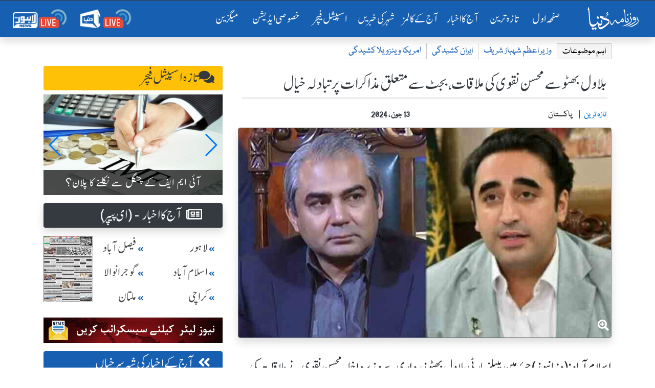

--- FILE ---
content_type: text/html; charset=UTF-8
request_url: https://dunya.com.pk/index.php/dunya-headline/TazaRoznama/818397_1
body_size: 25250
content:

<!DOCTYPE html>
<html lang="en">
<head>
<script async src="https://pagead2.googlesyndication.com/pagead/js/adsbygoogle.js?client=ca-pub-2591185308505021"
     crossorigin="anonymous"></script>
<meta property="fb:pages" content="498838913476917" />
    <link rel='dns-prefetch' href='//fonts.googleapis.com' />
    <link rel='dns-prefetch' href='//cdn.jwplayer.com' />
    <link rel='dns-prefetch' href='//img.dunyanews.tv' />
   <link rel='dns-prefetch' href='//www.google.com' />
   <link rel='dns-prefetch' href='//securepubads.g.doubleclick.net' />
   <link rel='dns-prefetch' href='//cdn.onesignal.com' />

    <meta http-equiv="Content-Type" content="text/html; charset=utf-8" />
    <meta name="viewport" content="width=device-width, initial-scale=1.0">
    <meta http-equiv="X-UA-Compatible" content="ie=edge">
    <!-- Remove Tap Highlight on Windows Phone IE ===wave effect===-->
    <meta name="msapplication-tap-highlight" content="no" /> 
<!-- Google Tag Manager -->
<script>(function(w,d,s,l,i){w[l]=w[l]||[];w[l].push({'gtm.start':
new Date().getTime(),event:'gtm.js'});var f=d.getElementsByTagName(s)[0],
j=d.createElement(s),dl=l!='dataLayer'?'&l='+l:'';j.async=true;j.src=
'https://www.googletagmanager.com/gtm.js?id='+i+dl;f.parentNode.insertBefore(j,f);
})(window,document,'script','dataLayer','GTM-NH6J7X2');</script>
<!-- End Google Tag Manager -->
	
	 <!-- Chrome, Firefox OS and Opera -->
    <meta name="theme-color" content="#175fb1">
    <!-- Windows Phone -->
    <meta name="msapplication-navbutton-color" content="#175fb1">
    <!-- iOS Safari -->
    <meta name="apple-mobile-web-app-status-bar-style" content="#175fb1">
	
	<link rel="manifest" href="https://dunya.com.pk/manifest.json">
	
	<link rel="apple-touch-icon" href="https://dunya.com.pk/images/manifest_images/192x192.png">
	
    <!--google font-->
   
    	
	<link rel="preload" href="https://fonts.googleapis.com/css?family=Roboto:400,700&display=swap" rel="stylesheet">
    
     <title>Roznama Dunya: بلاول بھٹو سے محسن نقوی کی ملاقات، بجٹ سے متعلق مذاکرات پر تبادلہ خیال</title>
<meta property="og:updated_time" content="1718361195" /><meta name='description' content='اسلام آباد: (دنیا نیوز) چیئرمین پیپلزپارٹی بلاول بھٹو زرداری سے وزیر داخلہ محسن نقوی نے ملاقات کی۔' />
<meta itemprop='description' content='اسلام آباد: (دنیا نیوز) چیئرمین پیپلزپارٹی بلاول بھٹو زرداری سے وزیر داخلہ محسن نقوی نے ملاقات کی۔' />
<meta name="keywords" content="بلاول بھٹو سے محسن نقوی کی ملاقات، بجٹ سے متعلق مذاکرات پر تبادلہ خیال " />
<link rel="canonical" href="https://dunya.com.pk/index.php/dunya-headline/HeadLineRoznama/818397_1" />
<meta property="og:title" content="بلاول بھٹو سے محسن نقوی کی ملاقات، بجٹ سے متعلق مذاکرات پر تبادلہ خیال" />
<meta property="og:type" content="article" />
<meta property="og:description" content="اسلام آباد: (دنیا نیوز) چیئرمین پیپلزپارٹی بلاول بھٹو زرداری سے وزیر داخلہ محسن نقوی نے ملاقات کی۔" />
<meta property="og:site_name" content="Roznama Dunya" />
<meta property="og:locale" content="en_US" />
<meta property="article:author" content="https://www.facebook.com/RoznamaDunyaPage" />
<meta property="article:section" content="پاکستان" />
<meta property="og:url" content="https://dunya.com.pk/index.php/dunya-headline/HeadLineRoznama/818397_1" />
<meta property="og:image" content="https://img.dunyanews.tv/news/2024/June/06-13-24/news_big_images/818397_73026574.jpg" />
<meta name="twitter:card" value="summary_large_image" />
<meta name="twitter:site" value="@roznamadunya" />
<meta name="twitter:url" content="https://dunya.com.pk/index.php/dunya-headline/HeadLineRoznama/818397_1" />
<meta name="twitter:title" content="’بلاول بھٹو سے محسن نقوی کی ملاقات، بجٹ سے متعلق مذاکرات پر تبادلہ خیال’" />
<meta name="twitter:description" content="’اسلام آباد: (دنیا نیوز) چیئرمین پیپلزپارٹی بلاول بھٹو زرداری سے وزیر داخلہ محسن نقوی نے ملاقات کی۔’" />
<meta name="twitter:image" content="https://img.dunyanews.tv/news/2024/June/06-13-24/news_big_images/818397_73026574.jpg" />
<meta name="twitter:domain" content="http://dunya.com.pk/">
 
    
    <!--font awesome-->
    <link rel="preload" href="https://dunya.com.pk/newweb/fontawesome/css/all.min.css" rel="stylesheet">
    <!--bootstrap 4.3.1-->
    <link href="https://dunya.com.pk/newweb/css/bootstrap.min.css" rel="stylesheet">
    <link href="https://dunya.com.pk/newweb/css/waves.min.css" rel="stylesheet">
    <!--animate.css-->
    <link href="https://dunya.com.pk/newweb/css/animate.css" rel="stylesheet">
    <!--custom css-->
    <link href="https://dunya.com.pk/newweb/css/style.css?347856452" rel="stylesheet">
    <!-- cols -->
    <link rel="stylesheet" href="https://dunya.com.pk/newweb/cols/css/swiper.css">
    <!-- news ticker-->

    <!--image gallery-->
    <link rel="stylesheet" href="https://dunya.com.pk/newweb/img-gallery/css/lightgallery.min.css">
    <link rel="stylesheet" href="https://dunya.com.pk/newweb/img-gallery/css/jquery.fancybox.min.css">
    <link rel="stylesheet" href="https://dunya.com.pk/newweb/img-gallery/css/style.css">
    <!--  jQuery v3.4.1 -->
    <script src="https://dunya.com.pk/newweb/js/jquery.js"></script>
    <!--favicon-->
    <link rel="shortcut icon" type="image/x-icon" href="https://dunya.com.pk/newweb/images/favicon_colorsd.ico">

    <!--ramazan 2023-->
    <!-- <link rel="stylesheet" href="https://dunya.com.pk/newweb/css/ramazan-2023.css"> -->
    <!--ramazan 2023-->
    
<script async src="https://securepubads.g.doubleclick.net/tag/js/gpt.js"></script>
<script>
  var gptAdSlots = [];
  window.googletag = window.googletag || { cmd: [] };
  googletag.cmd.push(function() {
    var mappingContentAd1 = googletag.sizeMapping()
      .addSize([0, 0], [[336, 280], [300, 250], [320, 100]])
      .addSize([768, 0], [[728, 250], [728, 90], [1, 1]])
      .addSize([1024, 0], [[970, 250], [970, 90], [728, 90], [1, 1]])
      .build();
    var btfmap = googletag.sizeMapping()
      .addSize([0, 0], [[336, 280], [300, 250], [320, 100], [320, 50]])
      .addSize([768, 0], [[728, 90], [336, 280], [300, 250], [640, 480], [480, 320]])
      .addSize([1024, 0], [[640, 480], [728, 90], [580, 400], [336, 280], [480, 320]])
      .build();
    var mappingleftcolumn = googletag.sizeMapping()
      .addSize([0, 0], [[336, 280], [300, 250], [320, 100]])
      .addSize([768, 0], [[300, 250]])
      .addSize([1024, 0], [[300, 250]])
      .build();
    var mappingtazatareenad2 = googletag.sizeMapping()
      .addSize([0, 0], [[336, 280], [300, 250], [320, 100]])
      .addSize([1024, 0], [[728, 90], [728, 250]])
      .build();
    gptAdSlots[0] = googletag.defineSlot('/18422753/roznama_header_top', [[970,250],[970, 90], [728, 90]], 'div-gpt-ad-1577084774805-0').defineSizeMapping(mappingContentAd1).addService(googletag.pubads());
    gptAdSlots[1] = googletag.defineSlot('/18422753/roznama_home_top_1', [[970, 250], [970, 90], [728, 250], [728, 90]], 'div-gpt-ad-1577084229416-1').defineSizeMapping(mappingContentAd1).addService(googletag.pubads());
    gptAdSlots[2] = googletag.defineSlot('/18422753/roznama_home_mid_2', [[970, 250], [970, 90], [728, 250], [728, 90]], 'div-gpt-ad-1577084344106-2').defineSizeMapping(mappingContentAd1).addService(googletag.pubads());
    gptAdSlots[3] = googletag.defineSlot('/18422753/roznama_home_mid_3', [[970, 250], [970, 90], [728, 250], [728, 90]], 'div-gpt-ad-1577084455861-3').defineSizeMapping(mappingContentAd1).addService(googletag.pubads());
    gptAdSlots[4] = googletag.defineSlot('/18422753/roznama_home_misc', [[970, 250], [970, 90], [728, 250], [728, 90]], 'div-gpt-ad-1577084669927-4')
      .defineSizeMapping(mappingContentAd1)
      .addService(googletag.pubads());
    gptAdSlots[6] = googletag.defineSlot('/18422753/roznama_dunya_detail_native', [[468, 60], [728, 90], [640, 480]], 'div-gpt-ad-1550819309982-6').defineSizeMapping(btfmap).addService(googletag.pubads());
    gptAdSlots[7] = googletag.defineSlot('/18422753/roznama_left_column', [[336,280],[300, 250]], 'div-gpt-ad-1490950092210-7')
      .defineSizeMapping(mappingleftcolumn)
      .addService(googletag.pubads());
    gptAdSlots[8] = googletag.defineSlot('/18422753/roznama_home_mid', [[970, 90], [970, 250], [728, 250], [728, 90]], 'div-gpt-ad-1577172994292-8')
      .defineSizeMapping(mappingContentAd1)
      .addService(googletag.pubads());
    gptAdSlots[9] = googletag.defineSlot('/18422753/roznama_gallary_rcolum', [[160, 600], [120, 600]], 'div-gpt-ad-1579932080477-9')
      .defineSizeMapping(mappingContentAd1)
      .addService(googletag.pubads());
    gptAdSlots[10] = googletag.defineSlot('/18422753/roznama_aaj-ka-akbar-top-mid', [[970,250],[970, 90], [728, 90]], 'div-gpt-ad-1581059940178-10')
      .defineSizeMapping(mappingContentAd1)
      .addService(googletag.pubads());
    gptAdSlots[11] = googletag.defineSlot('/18422753/roznama_mobile_home', [[336, 280], [300, 250], [320, 100], [320, 50]], 'div-gpt-ad-1579593636508-0')
      .addService(googletag.pubads());
    gptAdSlots[12] = googletag.defineSlot('/18422753/roznama_home_mobile_columns', [[336, 280], [300, 250], [320, 100], [320, 50]], 'div-gpt-ad-1579594461400-0')
      .addService(googletag.pubads());
    gptAdSlots[13] = googletag.defineSlot('/18422753/roznama_aaj_ka_akhbar_top', [[320, 100], [320, 50], [300, 50], [300, 100]], 'div-gpt-ad-1579935263655-0')
      .addService(googletag.pubads());
    gptAdSlots[14] = googletag.defineSlot('/18422753/roznama_home_masthead', [[320, 100], [320, 50], [300, 50], [300, 100]], 'div-gpt-ad-1595059702965-0')
      .addService(googletag.pubads());
    gptAdSlots[15] = googletag.defineSlot('/18422753/roznama_tazatareen_2', [[320, 100], [320, 50], [300, 50], [300, 100]], 'div-gpt-ad-1595060059520-0').defineSizeMapping(mappingtazatareenad2).addService(googletag.pubads());
    gptAdSlots[16] = googletag.defineSlot('/18422753/roznama_home_top_header', [[970,250],[970, 90], [728, 90]], 'div-gpt-ad-1681465369049-0').defineSizeMapping(mappingContentAd1).addService(googletag.pubads());
    gptAdSlots[17] = googletag.defineSlot('/18422753/roznama_national_news_home', [[728, 90], [468, 60], [320, 100]], 'div-gpt-ad-1722065326448-0')
      .defineSizeMapping(mappingContentAd1)
      .addService(googletag.pubads());
    googletag.pubads().setTargeting('site', 'dunya.com.pk');
    googletag.pubads().collapseEmptyDivs();
    googletag.enableServices();

    // Display all defined slots
    for (var i = 0; i < gptAdSlots.length; i++) {
      googletag.display(gptAdSlots[i].getSlotElementId());
    }
  });
</script>

    <!--Adds Section End-->
    
    	<script >
		  var _gaq = _gaq || [];
		  _gaq.push(['_setAccount', 'UA-34467790-1']);
		  _gaq.push(['_setDomainName', 'dunya.com.pk']);
		  _gaq.push(['_trackPageview']);
		
		  (function() {
			var ga = document.createElement('script'); ga.type = 'text/javascript'; ga.async = true;
			ga.src = ('https:' == document.location.protocol ? 'https://ssl' : 'http://www') + '.google-analytics.com/ga.js';
			var s = document.getElementsByTagName('script')[0]; s.parentNode.insertBefore(ga, s);
		  })();
		</script>
        
        <script src="https://cdn.onesignal.com/sdks/OneSignalSDK.js" async></script>
        
		<script>
          var OneSignal = window.OneSignal || [];
          OneSignal.push(function() {
            OneSignal.init({
              appId: "8aa24c2b-be60-498b-93cf-cb1288835a78",
            });
          });
        </script>
<!-- Start Alexa Certify Javascript -->
<script type="text/javascript">
_atrk_opts = { atrk_acct:"I6Rye1aYs6002+", domain:"dunya.com.pk",dynamic: true};
(function() { var as = document.createElement('script'); as.type = 'text/javascript'; as.async = true; as.src = "https://certify-js.alexametrics.com/atrk.js"; var s = document.getElementsByTagName('script')[0];s.parentNode.insertBefore(as, s); })();
</script>
<noscript><img src="https://certify.alexametrics.com/atrk.gif?account=I6Rye1aYs6002+" style="display:none" height="1" width="1" alt="" /></noscript>
<!-- End Alexa Certify Javascript -->  

<script type="text/javascript" src="https://cdn.jwplayer.com/libraries/bA9DWBzp.js"></script>
<!--<script type="text/javascript" src="/jwplayer-8.16.3/jwplayer.js"></script>
<script>jwplayer.key="8qyY/AHbUa8eg02Qsxly1TisqB0Os/qXZtkHKQ==";</script>-->
	
<!-- Global site tag (gtag.js) - Google Analytics -->
<script async src="https://www.googletagmanager.com/gtag/js?id=UA-34467790-1"></script>
<script>
  window.dataLayer = window.dataLayer || [];
  function gtag(){dataLayer.push(arguments);}
  gtag('js', new Date());
 

  gtag('config', 'UA-34467790-1');
</script>
	
<script src="https://www.googleoptimize.com/optimize.js?id=OPT-WC5ZNB7"></script>
<script type='text/javascript' src='https://platform-api.sharethis.com/js/sharethis.js#property=64918b129fbe9100124b5454&product=inline-share-buttons' async='async'></script>	
<!--<script src="https://cdn.jwplayer.com/libraries/bA9DWBzp.js"> </script>-->
</head>
<body>
<!-- Google Tag Manager (noscript) -->
<noscript><iframe src="https://www.googletagmanager.com/ns.html?id=GTM-NH6J7X2"
height="0" width="0" style="display:none;visibility:hidden"></iframe></noscript>
<!-- End Google Tag Manager (noscript) -->
	

<!-- main menu-->
    <!-- <div class="container-fluid">
       
            <header> -->
               


<div class="menu_main sticky-top" id="scrolling-menu">
      <header>

      <!-- ramzan 2023 -->
                <!-- ramzan 2023 -->
                            
        <div class="justify-content-center">
          <div class="header_main">
            <nav
              class="navbar navbar-expand-xl navbar-dark roznama-dunya-blue scrolling-navbar shadow border-top border-dark"
            >

                                <a class="navbar-brand button d-sm-block d-md-block d-lg-block d-xl-none ml-1" href="http://e.dunya.com.pk" target="_blank">
                                    <div class="border border-white px-1 rounded shadow" style="font-size: 1rem;padding-top: 0.25rem;">
                                        E-paper
                                    </div>
                                </a>


                                <a class="navbar-brand button ml-md-0" href="https://dunya.com.pk/">
                                    <div class="roznama-dunya-logo">
                                        <img src="https://dunya.com.pk/newweb/images/roznama-dunya-logo-hor.png" alt="Roznama Dunya" class="img-fluid">
                                    </div>
                                </a>

                                <button class="navbar-toggler" type="button" data-toggle="collapse" data-target="#navbarSupportedContent" aria-controls="navbarSupportedContent" aria-expanded="false" aria-label="Toggle navigation">
        <span class="navbar-toggler-icon"></span>
      </button>
                                <div class="collapse navbar-collapse" id="navbarSupportedContent">
                                    <ul class="navbar-nav ml-auto">
                                        <li class="nav-item active margin-nav-item waves-effect waves-light">
                                            <a class="nav-link" href="https://dunya.com.pk/">صفحٔہ اول   <span class="sr-only">(current)</span></a>
                                        </li>
                                        
                                        <li class="nav-item margin-nav-item waves-effect waves-light">
                                            <a class="nav-link" href="https://dunya.com.pk/index.php/tazatareen"> تازہ ترین</a>
                                        </li>


                                        <li class="nav-item margin-nav-item waves-effect waves-light d-lg-none">
                                            <a class="nav-link" href="https://dunya.com.pk/index.php/pakistan">آج کا اخبار </a>
                                        </li>

                                        <li class="nav-item dropdown d-none d-lg-block">
                                            <a class="nav-link" href="https://dunya.com.pk/index.php/pakistan" id="navbarDropdown" role="button" data-toggle="dropdown-m" aria-haspopup="true" aria-expanded="false">
                                                     آج کا اخبار
                                                     <i class="far fa-arrow-alt-circle-down mx-1"></i>
    
                                                </a>
                                            <div class="dropdown-menu" aria-labelledby="navbarDropdown">
                                                                                                	<a class="dropdown-item" href="https://dunya.com.pk/index.php/pakistan"> پاکستان </a>
                                                															
																<a class="dropdown-item" href="https://dunya.com.pk/index.php/editorial">  ایڈیٹوریل </a>
															
												                                                	<a class="dropdown-item" href="https://dunya.com.pk/index.php/weird"> عجائب دنیا </a>
                                                                                                	<a class="dropdown-item" href="https://dunya.com.pk/index.php/dunya-meray-aagay"> دنیا میرے آگے </a>
                                                                                                	<a class="dropdown-item" href="https://dunya.com.pk/index.php/entertainment"> انٹرٹینمنٹ / شوبز کی دنیا </a>
                                                                                                	<a class="dropdown-item" href="https://dunya.com.pk/index.php/sports"> کھیلوں کی دنیا </a>
                                                                                                	<a class="dropdown-item" href="https://dunya.com.pk/index.php/crime"> جرم و سزا کی دنیا </a>
                                                                                                	<a class="dropdown-item" href="https://dunya.com.pk/index.php/business"> کاروبار کی دنیا </a>
                                                													
                                            </div>
                                        </li>

                                        <li class="nav-item margin-nav-item waves-effect waves-light d-lg-none">
                                            <a class="nav-link" href="https://dunya.com.pk/index.php/today-columns">   آج کے کالمز   </a>
                                        </li>
										
                                        <li class="nav-item dropdown d-none d-lg-block" id="aj-k-col-dd">
                                            <a class="nav-link" href="https://dunya.com.pk/index.php/today-columns" id="navbarDropdown" role="button" data-toggle="dropdown-m" aria-haspopup="true" aria-expanded="false">
                                                       آج کے کالمز 
                                                        <i class="far fa-arrow-alt-circle-down mx-1"></i>
                                                    </a>
                                            <div class="dropdown-menu" aria-labelledby="navbarDropdown">
												
                                                                                            
                                                    <a class="dropdown-item" href="https://dunya.com.pk/index.php/author/khursheed-nadeem/2026-01-19/51264/58960046">
                                                        <span> خورشید ندیم   </span>
                                                        <span class="col-name-menu p-2 mx-2 float-left"> تکبیر مسلسل  </span>
                                                    </a>
                                               
											                                                
                                                    <a class="dropdown-item" href="https://dunya.com.pk/index.php/author/rasul-bakhsh-rais/2026-01-19/51265/23943359">
                                                        <span> رسول بخش رئیس  </span>
                                                        <span class="col-name-menu p-2 mx-2 float-left"> کب تک  </span>
                                                    </a>
                                               
											                                                
                                                    <a class="dropdown-item" href="https://dunya.com.pk/index.php/author/babar-awan/2026-01-19/51266/67934105">
                                                        <span> بابر اعوان  </span>
                                                        <span class="col-name-menu p-2 mx-2 float-left"> وکالت نامہ  </span>
                                                    </a>
                                               
											                                                
                                                    <a class="dropdown-item" href="https://dunya.com.pk/index.php/author/mian-imran-ahmad/2026-01-19/51267/66554015">
                                                        <span> میاں عمران احمد  </span>
                                                        <span class="col-name-menu p-2 mx-2 float-left"> چشمِ قلم  </span>
                                                    </a>
                                               
											                                                
                                                    <a class="dropdown-item" href="https://dunya.com.pk/index.php/author/dr-rasheed-ahmad-khan/2026-01-19/51268/21815099">
                                                        <span> ڈاکٹر رشید احمد خاں  </span>
                                                        <span class="col-name-menu p-2 mx-2 float-left"> سیاسی اُفق  </span>
                                                    </a>
                                               
											                                                
                                                    <a class="dropdown-item" href="https://dunya.com.pk/index.php/author/allama-ibtisam-elahi-zaheer/2026-01-19/51269/91067117">
                                                        <span> علامہ ابتسام الہٰی ظہیر   </span>
                                                        <span class="col-name-menu p-2 mx-2 float-left"> دین سے دنیا تک   </span>
                                                    </a>
                                               
																							
												<a class="dropdown-item" style="color: #fff;text-decoration: none;background-color: #007bff;" href="https://dunya.com.pk/index.php/author_arc">
                                                        <span>  تمام کالم نگار  </span>
                                                        <span class="col-name-menu p-2 mx-2 float-left"></span>
                                                </a>
                                               
                                            </div>
                                        </li>

                                        <li class="nav-item margin-nav-item waves-effect waves-light d-lg-none">
                                            <a class="nav-link" href="https://dunya.com.pk/index.php/city/lahore">   شہر کی خبریں  </a>
                                        </li>


                                        <li class="nav-item dropdown d-none d-lg-block">
                                            	<a class="nav-link" href="https://dunya.com.pk/index.php/city/lahore" id="navbarDropdown" role="button" data-toggle="dropdown-m" aria-haspopup="true" aria-expanded="false">
                                                    شہر کی خبریں
                                                    <i class="far fa-arrow-alt-circle-down mx-1"></i>
                                                </a>
                                            <div class="dropdown-menu" aria-labelledby="navbarDropdown">
                                            															<a class="dropdown-item" href="https://dunya.com.pk/index.php/city/lahore"> لاہور </a>
																											<a class="dropdown-item" href="https://dunya.com.pk/index.php/city/karachi"> کراچی </a>
																											<a class="dropdown-item" href="https://dunya.com.pk/index.php/city/islamabad"> اسلام آباد </a>
																											<a class="dropdown-item" href="https://dunya.com.pk/index.php/city/multan"> ملتان </a>
																											<a class="dropdown-item" href="https://dunya.com.pk/index.php/city/faisalabad"> فیصل آباد  </a>
																											<a class="dropdown-item" href="https://dunya.com.pk/index.php/city/sargodha"> سرگودھا </a>
																											<a class="dropdown-item" href="https://dunya.com.pk/index.php/city/gujranwala"> گوجرانوالہ </a>
													                                            </div>
                                        </li>

                                        <li class="nav-item margin-nav-item waves-effect waves-light">
                                            <a class="nav-link" href="https://dunya.com.pk/index.php/special-archive">   اسپیشل فیچر  </a>
                                        </li>
										
										<li class="nav-item margin-nav-item waves-effect waves-light">
                                            <a class="nav-link" href="https://dunya.com.pk/index.php/special-edition">   خصوصی ایڈیشن  </a>
                                        </li>
										
																				
										<li class="nav-item margin-nav-item waves-effect waves-light d-block d-md-none">
                                            <a class="nav-link" href="https://dunya.com.pk/index.php/dunya-forum"> دنیا فورم</a>
                                        </li>

                                        <li class="nav-item margin-nav-item waves-effect waves-light">
                                            <a class="nav-link" href="http://mag.dunya.com.pk/" target="_blank"> میگزین </a>
                                        </li>
										
										 <li class="nav-item margin-nav-item waves-effect waves-light d-block d-md-none">
                                            <a class="nav-link active" href="https://dunya.com.pk/index.php/gallery">  کیمرے کی آنکھ سے </a>
                                        </li>
                                        
                                         <li class="nav-item margin-nav-item waves-effect waves-light d-block d-md-none">
                                            <a class="nav-link active" href="https://dunya.com.pk/index.php/contact-us"> رابطہ کریں</a>
                                        </li>

                                    </ul>
                                    <ul class="navbar-nav d-flex flex-row justify-content-around">

                                        <li class="nav-item">
                                            <a class="nav-link" href="https://dunyanews.tv/live/" target="_blank"> <img src="https://dunya.com.pk/newweb/images/menu-icons/dunya-news-live.png" alt="Dunya News Live"  class="img-fluid rounded" width="110"> </a>

                                        </li>
                                        <li class="nav-item">
                                            <a class="nav-link" href="https://lahorenews.tv/live/" target="_blank"> <img src="https://dunya.com.pk/newweb/images/menu-icons/lahore-news-live.png" alt="Lahore News Live" class="img-fluid rounded" width="110"> </a>
                                        </li>
                                    </ul>
                                </div>
                            </nav>
                            </div>
        </div>
      </header>
    </div>
<!-- main menu-->

<!--news ticker -->

     <div class="container-fluid">
            <div class="row">
               <!-- <div class="col-12 col-xs-12 col-sm-12 remove-m-margin">-->
               <!--     <div class="news-alert"> نیوز الرٹ </div>
                    <div class="marquee mobile-ticker" id="mobile-ticker">
                        <ul>
                            <li class="ticker-spacer"></li>
                                                        <li> بریکنگ :- خواجہ آصف کہتاہےامریکانےہمیں وینٹی لیٹرپررکھا ہوا ہے،عمران خان</li>
                                                       <li> بریکنگ :- خواجہ آصف سےپوچھتا ہوں ملک کووینٹی لیٹرپرڈالاکس نے؟عمران خان</li>
                                                       <li> بریکنگ :- 30 سال سے 2خاندان حکمرانی کرتےرہے،قوم کومقروض کردیا،عمران خان</li>
                                                       <li> بریکنگ :- پہلےمقروض کیا،اب کہتےہیں امریکاکی غلامی نہ کی تومرجائیں گے،عمران خان</li>
                                                       <li> بریکنگ :- لاہور:کسی ملک کے خلاف نہیں ہوں،عمران خان</li>
                                                       <li> بریکنگ :- لاہور:وزیراعظم بھکاریوں کی طرح پھرتا ہے،عمران خان</li>
                                                       <li> بریکنگ :- ان حکمرانوں کی جائیدادیں بیرون ملک ہیں،عمران خان</li>
                                                       <li> بریکنگ :- اینٹی امریکن نہیں ہوں،کسی کی غلامی نہیں چاہتا،عمران خان</li>
                                                       <li> بریکنگ :- امریکا میں سب سے طاقتورپاکستانی کمیونٹی ہے،عمران خان</li>
                                                       <li> بریکنگ :- امریکا سےدوستی کررہاتھا لیکن غلامی کےلیےتیارنہیں تھا،عمران خان</li>
                                                       <li> بریکنگ :- ڈونلڈ ٹرمپ سے میرے تعلقات اچھے تھے،عمران خان</li>
                                                       <li> بریکنگ :- ہماری سب سےزیادہ ایکسپورٹ امریکا سے ہے،عمران خان</li>
                                                       <li> بریکنگ :- امریکا سے دوستی چاہتا ہوں لیکن غلامی نہیں،عمران خان</li>
                                                       <li> بریکنگ :- ٹرمپ نے مجھے سب سے زیادہ پروٹوکول دیا تھا،عمران خان</li>
                                                       <li> بریکنگ :- امریکانےجنرل مشرف کوجنگ میں شرکت  کیلئےدھمکی دی تھی،عمران خان</li>
                                                       <li> بریکنگ :- امریکا،یورپ کوجانتاہوں ان کےپاؤں میں گریں گےتوہمیں استعمال کریں گے،عمران خان</li>
                                                       <li> بریکنگ :- ان کی چمچہ گیری کریں گےتووہ ہماری عزت نہیں کریں گے،عمران خان</li>
                                                       <li> بریکنگ :- بدقسمتی سےجنرل مشرف نےاس وقت گھٹنےٹیک دیئے،عمران خان</li>
                                                       <li> بریکنگ :- جنگ میں شرکت پرپاکستانی قوم نےبھاری قیمت ادا کی،عمران خان</li>
                                                       <li> بریکنگ :- ملکی مفادکیلئےکھڑےہوں توان کواچھانہیں لگےگالیکن عزت کریں گے،عمران خان</li>
                                                       <li> بریکنگ :- ہم امریکا کے اتحادی تھےاورامریکا نے 400 ڈرون حملےکیے،عمران خان</li>
                                                       <li> بریکنگ :- جب ڈرون حملے ہوتے تھے توہمارے حکمران چھپےبیٹھےتھے،عمران خان</li>
                                   
                        </ul>
                    </div>
                </div>
            </div>-->
        </div>
    
<!--/news ticker-->



<!-- Election 2024 Banner-->
<!-- <div class="container">
      <div class="row">
        <div class="col-12 text-center">
          <a href="https://elections.dunyanews.tv/">
            <img
              src="https://img.dunyanews.tv/images/banners/1_88965920.jpg"
              class="img-fluid rounded d-none d-lg-inline my-2"
              alt=""
            />
          </a>
        </div>
        <div class="col-12 text-center">
          <a href="https://elections.dunyanews.tv/">
            <img
              src="https://img.dunyanews.tv/elections_2024/election-banner-320-100.jpg"
              class="img-fluid rounded d-lg-none w-100 my-2"
              alt=""
            />
          </a>
        </div>
      </div>
    </div> -->
    <!-- Election 2024 Banner-->

    <style>
              
        /* .stick_pos {
            position: -webkit-sticky;
            position: sticky;
            z-index: 999;
            top: 71px;
            text-align: center;
            width: 100%;
            padding-right: 15px;
            padding-left: 15px;
            margin-right: auto;
            margin-left: auto;
        } */
        
        #ad_first {
            width: 100%;
            padding-right: 15px;
            padding-left: 15px;
            margin-right: auto;
            margin-left: auto;
        }
		
    </style>


<!-- ramazan pedia for moblie-->
<!--
 <div class="container my-1">
  <div class="row d-sm-block d-md-none">
  	<a href="https://dunyanews.tv/cwc2023/" target="_blank">
		<div class="text-center">
			<img class="img-fluid" alt="CWC 2023" src="https://img.dunyanews.tv/apps_con/roznama-urdu-wc2023.jpg">
		</div>	
	</a>
	 
  </div>	
</div> 
-->
<!-- ramazan pedia for moblie-->

 
			



<section class="horizontal-menu-section">
      <div class="container">
        <div class="row">
          <div class="col">
            <div class="horizontal-menu-2024 remove-m-margin">
              <a class="nav-link" href="https://dunya.com.pk/">صفحٔہ اول </a>

              <a class="nav-link" href="https://dunya.com.pk/index.php/tazatareen"> تازہ ترین</a>

              <a class="nav-link" href="https://dunya.com.pk/index.php/pakistan">آج کا اخبار </a>

              <a class="nav-link" href="https://dunya.com.pk/index.php/today-columns"> آج کے کالمز</a>

              <a class="nav-link" href="https://dunya.com.pk/index.php/city/lahore"> شہر کی خبریں</a>

              <a class="nav-link" href="https://dunya.com.pk/index.php/special-archive"> اسپیشل فیچر </a>

              <a class="nav-link" href="https://dunya.com.pk/index.php/special-edition"> خصوصی ایڈیشن </a>

              <a class="nav-link" href="http://mag.dunya.com.pk/" target="_blank"> میگزین </a>
            </div>
          </div>
        </div>
      </div>
  </section>


  <!-- /18422753/roznama_top_header -->
 

		<div class="container d-none d-md-block mt-1">


    <div class="row justify-content-center mt-2">
				<!-- /18422753/roznama_header_top -->
         
                
        <div id='div-gpt-ad-1577084774805-0'>
		  <script>
			googletag.cmd.push(function() { googletag.display('div-gpt-ad-1577084774805-0'); });
		  </script>
		</div>

            </div>
</div>





	<div class="container">
            <div class="row">
                <div class="col-12">
                    <!-- trending topics -->
                    <div class="trending-navigation">
                        <div class="nav-link trending__item trending__heading no-wrap">
                            اہم موضوعات
                        </div>
                        <nav class="nav trending">
                        
                        	 <a class="nav-link trending__item" href="https://dunya.com.pk/index.php/trending/prime-minister-shehbaz-sharif/1247">وزیر اعظم شہباز شریف</a> <a class="nav-link trending__item" href="https://dunya.com.pk/index.php/trending/iran-unrest-/1443">ایران کشیدگی</a> <a class="nav-link trending__item" href="https://dunya.com.pk/index.php/trending/us-venezuela-conflict-/1442">امریکا وینزویلا کشیدگی</a>
                           
                        </nav>
                    </div>
                    <!-- trending topics -->
                </div>
            </div>
        </div>

<!--section taza tareen-->
<div class="container">
<!-- for mobile-->
    
    <div class="row d-sm-block d-md-none">
            <div class="col-6">
                <div class="bg-tazatareen text-white remove-m-margin shadow b-b">
                    <h2 class="taza-title">
                    <a href="https://dunya.com.pk/index.php/tazatareen" class="text-white">
                         <i class="fas fa-angle-double-left mx-2 animated slideInRight infinite"></i>  تازہ ترین </a>
                    </h2>
                </div>
            </div>

            <div class="col-6">
                <div class="bg-mild-grey text-white remove-m-margin shadow b-b">
                    <h2 class="taza-title text-right">
                        <a href="https://dunya.com.pk/index.php/pakistan" class="text-dark"><i class="far fa-newspaper mx-2" ></i> آج کا اخبار </a>
                    </h2>
                </div>
            </div>
        </div>
        
    <!-- for mobile-->   
    
    <div class="container d-block d-md-none">
                                        <div class="row justify-content-center mt-2">
                                            <!-- /18422753/roznama_aaj_ka_akhbar_top -->
                                            <div id='div-gpt-ad-1579935263655-0'>
                                              <script>
                                                googletag.cmd.push(function() { googletag.display('div-gpt-ad-1579935263655-0'); });
                                              </script>
                                            </div>
                                        </div>
                                    </div> 
        <div class="row">
            <div class="col-12 col-sm-12 col-md-12 col-lg-8">

                <!--tazatareen title-->
                <!-- <div class="bg-tazatareen rounded text-white remove-m-margin d-none d-md-block shadow">
                    <h2 class="taza-title"><a href="tazatareen"><i class="fas fa-angle-double-left mx-2 animated slideInRight infinite"></i> تازہ ترین </a></h2>
                </div> -->

				<!-- video add css -->
                <style>
	
.jw-ad {
	max-height: 800;
	margin: 0 auto;
	max-width: 620px;
	overflow: hidden;
	text-align: center;
	transition: max-height 500ms ease-out;
	width: 100%;
}

.jw-ad-label {
	background-color: rgba(0, 0, 0, 0.07);
	border-radius: 2px;
	color: rgba(0, 0, 0, 0.5);
	display: inline-block;
	font-size: 12px;
	letter-spacing: 1px;
	margin: 20px 0 10px;
	padding: 5px 10px;
	text-transform: uppercase;
}

.jw-ad-visible {
	max-height: auto;
}

/*
overrides for developer site defaults (for presentation only, non-demo styles)
*/

.demo-single .demo-layout-content .jwplayer {
	margin: 0;
}

.demo-layout-content {
	text-align: left;
}

.demo-single .demo-layout-content h1 {
	font-size: 56px;
	font-weight: 500;
}

.demo-single .demo-layout-content h2 {
	font-size: 32px;
	font-weight: 400;
	margin-top: 20px;
}

.demo-single .demo-layout-content p,
.demo-single .demo-layout-content p + p {
	margin-top: 20px;
}

.demo-single .demo-layout-vertical .demo-layout-code {
	max-width: 900px;
	width: 100%;
}
</style>
                <!-- video add css -->
                <section class="news-section">
		  <article>
			<header>
			  <h2 class="taza-tareen-story-title taza-tareen-story-title--dark">بلاول بھٹو سے محسن نقوی کی ملاقات، بجٹ سے متعلق مذاکرات پر تبادلہ خیال </h2>
			  <div class="d-flex justify-content-between align-items-baseline flex-wrap" style="line-height: 1;">
				<ul class="breadcrumb">
					<li>
						<a href="https://dunya.com.pk/index.php/tazatareen"> تازہ ترین</a>
					</li>
					<li>
						پاکستان 
					</li>
				</ul>
				<time class="font-weight-bold text-dark">
					13 جون ، 2024
				</time>
				<!--sharing code-->
				<!-- Go to www.addthis.com/dashboard to customize your tools -->
				<div><div class="sharethis-inline-share-buttons"></div></div>
				<!--sharing code-->
			</div>
														
								
      <!--  <time> <i class="far fa-calendar-alt main-red mx-2"></i>Published On 13 June,2024&nbsp;11:14 pm </time> -->
	  
    </header><div class="row">
				  <div class="col-12 col-sm-12  mx-auto">
					<div class="taza-tareen-story-image remove-m-margin">
					  <figure class=""> 	  <img src="https://img.dunyanews.tv/news/2024/June/06-13-24/news_big_images/818397_73026574.jpg" class="img-fluid rounded border border-secondary my-2 shadow " alt="" data-toggle="modal" data-target="#exampleModal">
			   <!-- <p class="category-name-on-image shadow"> پاکستان </p> -->
					<div class="img-zoom-icon" data-toggle="modal" data-target="#exampleModal"> <i class="fas fa-search-plus text-white"></i> </div>
				  </figure>
				  <!-- Modal -->
				  <div class="modal fade" id="exampleModal" tabindex="-1" role="dialog" aria-labelledby="exampleModalLabel" aria-hidden="true">
					<div class="modal-dialog" role="document">
					  <div class="modal-content">
						<div class="modal-header">
						  <button type="button" class="close" data-dismiss="modal" aria-label="Close"> <span aria-hidden="true">&times;</span> </button>
						  <h5 class="modal-title ml-auto" id="exampleModalLabel">پاکستان </h5>
						</div>
						<div class="modal-body">
						  <figure class="w-100">  <img src="https://img.dunyanews.tv/news/2024/June/06-13-24/news_big_images/818397_73026574.jpg" class="img-fluid rounded border border-secondary my-2 shadow " alt="" data-toggle="modal" data-target="#exampleModal">              </figure>
						</div>
						<div class="modal-footer d-block">
						  <p> بلاول بھٹو سے محسن نقوی کی ملاقات، بجٹ سے متعلق مذاکرات پر تبادلہ خیال </p>
						  <button type="button" class="btn btn-secondary float-left" data-dismiss="modal"> بند کریں </button>
						</div>
					  </div>
					</div>
				  </div>
				</div>
			  </div>
			</div><div class="jw-ad">
 <div class="jw-ad-media-container">
   <div id="player"></div>
</div>
</div>
<p>اسلام آباد: (دنیا نیوز) چیئرمین پیپلزپارٹی بلاول بھٹو زرداری سے وزیر داخلہ محسن نقوی نے ملاقات کی۔</p>
	 <p style="text-align: justify;">دونوں رہنماؤں کے درمیان ملاقات میں ملک کی سیاسی صورتحال پر تبادلہ خیال کیا گیا، ملاقات میں ن لیگ اور پیپلزپارٹی کے درمیان بجٹ سے متعلق مذاکرات پر بھی بات چیت ہوئی۔</p>
<p style="text-align: justify;">وزیر داخلہ محسن نقوی نے چیئرمین پیپلزپارٹی کو معاملات افہام وتفہیم سے حل کرنے کا مشورہ دیا۔</p>
<p style="text-align: justify;">&nbsp;</p>
  </article>
</section>				
				<script async>
// math functions related to scroll and offset positions relative to player
var getScrollTop = function() {
	var documentEl = document.documentElement;
	return (window.pageYOffset || documentEl.scrollTop) - (documentEl.clientTop || 0);
};
var getElementOffsetTop = function(el) {
	var bodyRect = document.body.getBoundingClientRect(),
		elRect = el.getBoundingClientRect();
	return elRect.top - bodyRect.top;
};
var	getAdInView = function() {
	var scrollBoundary = playerOffsetTop + (playerHeight / 2),
		scrollTop = getScrollTop();
	return (window.innerHeight + scrollTop) > scrollBoundary && scrollTop < scrollBoundary;
};

// cross-browser event binding method
var setEventListener = function(el, ev, fn) {
	var eventMethod = window.addEventListener ? 'addEventListener' : 'attachEvent',
		eventName = window.addEventListener ? ev : 'on' + ev;
	el[eventMethod](eventName, fn, false);
};

// get element margin top and bottom totat height
var getMarginHeight = function(el) {
	if (document.all) {
		return parseInt(el.currentStyle.marginTop, 10) + parseInt(el.currentStyle.marginBottom, 10);
	} else {
		return parseInt(document.defaultView.getComputedStyle(el, '').getPropertyValue('margin-top')) + parseInt(document.defaultView.getComputedStyle(el, '').getPropertyValue('margin-bottom'));
	}
};

// check if ad is in view, ad visible class when necessary (but only the first time it's in view)
var setAdDisplayState = function() {
	if (getAdInView()) {
		if (!new RegExp('(^| )jw-ad-visible( |$)', 'gi').test(adEl.className)) {
			adEl.className += (adEl.className ? ' ' : '') + 'jw-ad-visible';
			adEl.style.maxHeight = adLabelEl.offsetHeight + getMarginHeight(adLabelEl) + adMediaContainerEl.offsetHeight + getMarginHeight(adMediaContainerEl) + 'px';
		}
		if (playerInstance.getState() === 'idle' || playerInstance.getState() === 'paused') {
			setTimeout(function() {
				playerInstance.play();
			}, 0);
		}
	} else {
		if (playerInstance.getState() === 'playing') {
			setTimeout(function() {
				//playerInstance.pause();
				playerInstance.play();
			}, 0);
		}
	}
};

// player elements and utility vars
var playerInstance = jwplayer('player'),
	adEl = document.querySelector('.jw-ad'),
	adLabelEl = document.querySelector('.jw-ad-label'),
  adMediaContainerEl = document.querySelector('.jw-ad-media-container'),
  playerHeight,
  playerOffsetTop = getElementOffsetTop(adEl),
	isScrollTimeout = false; // namespace for whether or not we are waiting for setTimeout() to finish

// player setup
playerInstance.setup({
  width: '100%', 
  aspectratio: '16:9',
  advertising: {
   outstream: "true",
   "client": 'googima', 
    tag: 'https://pubads.g.doubleclick.net/gampad/ads?iu=/18422753/roznama_outstream&description_url=https%3A%2F%2Fdunya.com.pk&tfcd=0&npa=0&sz=300x250%7C640x360%7C640x480&gdfp_req=1&unviewed_position_start=1&output=vast&env=vp&impl=s&correlator='
  },
"displayHeading": true, 
});

playerInstance.on('ready', function() {

	// get player container height
	playerHeight = adMediaContainerEl.offsetHeight;

	// mute by default
	playerInstance.setMute(true);

	// unmute/mute player on adMediaContainerEl mouse enter/leave
	setEventListener(adMediaContainerEl, 'mouseenter', function() {
		playerInstance.setMute(true);
	});

	setEventListener(adMediaContainerEl, 'mouseleave', function() {
		playerInstance.setMute(true);
	});

	// handle ad display state on page load
	setTimeout(setAdDisplayState(), 1000);

  // attach scroll event listener to window
  setEventListener(window, 'scroll', function() {
		// skip if we're waiting on a scroll update timeout to finish
		if (isScrollTimeout) return;
		// flag that a new timeout will begin
		isScrollTimeout = true;
		// otherwise, execute scroll event handler
		setAdDisplayState();
		// set new timeout
		setTimeout(function() {
			// reset timeout flag to false (no longer waiting)
			isScrollTimeout = false;
		}, 100);
  });
});

// handle when ad is complete or encounters error
playerInstance.on('complete adComplete adError', function() {
	adEl.style.maxHeight = '0px';
  setTimeout(function() {
    playerInstance.remove();
    adMediaContainerEl.parentNode.removeChild(adMediaContainerEl);
  }, 500 /* should be the same duration as css transition */);
});
</script>
				
				
<style>
                            .installApp{
                                font-family:"nafees-web-naskh-regular-1", sans-serif;
                                /* direction:ltr;  */
                                direction: rtl;
                                font-size:18px;
                                /* background-color:#dee2e6; */
                                background-color: #f1f1f1;
                                border-radius:.2em;
                                padding:.5em;
                                margin-top:5px;
                                margin-bottom:5px;
                                border:1px solid #bfbfbf;
                                display:flex;
                                justify-content:space-between;
                                align-items:center;
                                flex-direction:column
                                }
                                .installApp__title{
                                    font-size:24px;
                                    /* font-weight:bold; */
                                    color:#175fb1;
                                    
                                }
                                .intallApp__items{
                                    display:flex
                                    }
                                @media (min-width:992px){
                                    .installApp__title{
                                        font-size:12px;
                                        }
                                    .installApp{
                                        flex-direction:row;
                                        }
                                    }
                                @media (min-width:1200px){
                                    .installApp__title{
                                        font-size:22px;
                                    }
                                }
                            </style>

<div class="installApp">
                                <div class="installApp__title">
                                    <span>
                                        <span style="color: #cf0000;"> روزنامہ دنیا</span> ایپ انسٹال کریں</span>
                                </div>
                                <div class="intallApp__items">
                                    <a href="https://play.google.com/store/apps/details?id=dunya.com.pk" target="_blank">
                                        <img src="https://dunya.com.pk/newweb/images/install-app-icons/google-icon.png" alt="" class="img-fluid px-1">
                                    </a>
                                    <a href="https://apps.apple.com/us/app/roznama-dunya/id1542339878" target="_blank">
                                        <img src="https://dunya.com.pk/newweb/images/install-app-icons/apple-icon.png" alt="" class="img-fluid px-1">
                                    </a>
                                    <a href="https://appgallery.huawei.com/#/app/C102856763" target="_blank">
                                        <img src="https://dunya.com.pk/newweb/images/install-app-icons/huawei_store.png" alt="" class="img-fluid px-1">
                                    </a>
                                </div>
                            </div>                
                <div class="container">
    				<div class="row justify-content-center my-1">
                
                        <div id='div-gpt-ad-1550819309982-6'>
        
                            <script>
                            
                            googletag.cmd.push(function() { googletag.display('div-gpt-ad-1550819309982-6'); });
                            
                            </script>
                        
                        </div>
                     </div>
                 </div>
                 
                                   <script>
					  var VUUKLE_CONFIG = {
								apiKey: "3632f66d-4175-4360-bc2a-cd69ad1a1d61",
								articleId: "https://dunya.com.pk/index.php/dunya-headline/TazaRoznama/818397_1",
								title: "",
					  };
					  // ⛔️ DON'T EDIT BELOW THIS LINE
					  (function() {
								 var d = document,
											s = d.createElement('script');
								 s.src = 'https://cdn.vuukle.com/platform.js';
								(d.head || d.body).appendChild(s);
					  })();
					 </script>
					 
					<div id='vuukle-emote'></div>
					<div id='vuukle-comments'></div> 
				<!--	<div id='vuukle-newsfeed'></div>-->
					<div class='vuukle-powerbar'></div>
                
                
                
                <div class="my-2">
                    <div class="row">
                        <div class="col-12">
                            <div id="national-news-list">
                                <div class="bg-dark rounded text-white remove-m-margin">
                                    <h2 class="taza-title">
                                        <a href="#" class=""> <i class="fas fa-angle-double-left mx-2"></i> مزید پڑہیں </a>
                                    </h2>
                                </div>
                                <ul>
                                                                    <li class="align-items-center">
                                        <div class="taza-small-news-title">
                                            <a href="https://dunya.com.pk/index.php/dunya-headline/TazaRoznama/930364_1">
                                                <h3 class="font-size-1 text-danger one-line"> کراچی چیمبر آف کامرس کا سانحہ گل پلازہ پر جوڈیشل کمیشن بنانے کا مطالبہ </h3>
                                            </a>
                                        </div>
                                    </li>
                                                                    <li class="align-items-center">
                                        <div class="taza-small-news-title">
                                            <a href="https://dunya.com.pk/index.php/dunya-headline/TazaRoznama/930350_1">
                                                <h3 class="font-size-1 text-danger one-line"> گل پلازہ میں زندگیاں بچاتے جامِ شہادت نوش کرنے والے فائر فائٹر کی نمازِ جنازہ ادا </h3>
                                            </a>
                                        </div>
                                    </li>
                                                                    <li class="align-items-center">
                                        <div class="taza-small-news-title">
                                            <a href="https://dunya.com.pk/index.php/dunya-headline/TazaRoznama/930344_1">
                                                <h3 class="font-size-1 text-danger one-line"> بشریٰ بی بی کی بیٹی کی والدہ سے ملاقات کی درخواست سماعت کیلئے مقرر </h3>
                                            </a>
                                        </div>
                                    </li>
                                                                    <li class="align-items-center">
                                        <div class="taza-small-news-title">
                                            <a href="https://dunya.com.pk/index.php/dunya-headline/TazaRoznama/930343_1">
                                                <h3 class="font-size-1 text-danger one-line"> عثمان ڈار کا نام ای سی ایل سے نکالنے  پر وزارت داخلہ کا جواب جمع </h3>
                                            </a>
                                        </div>
                                    </li>
                                                                    <li class="align-items-center">
                                        <div class="taza-small-news-title">
                                            <a href="https://dunya.com.pk/index.php/dunya-headline/TazaRoznama/930339_1">
                                                <h3 class="font-size-1 text-danger one-line"> اسلام آباد ہائیکورٹ کے مستقل ہونے والے تین ججز نے حلف اٹھا لیا </h3>
                                            </a>
                                        </div>
                                    </li>
                                                                    <li class="align-items-center">
                                        <div class="taza-small-news-title">
                                            <a href="https://dunya.com.pk/index.php/dunya-headline/TazaRoznama/930321_1">
                                                <h3 class="font-size-1 text-danger one-line"> پنجاب: سردیوں کی چھٹیاں ختم ہونے پر سکول کھل گئے </h3>
                                            </a>
                                        </div>
                                    </li>
                                                                    <li class="align-items-center">
                                        <div class="taza-small-news-title">
                                            <a href="https://dunya.com.pk/index.php/dunya-headline/TazaRoznama/930318_1">
                                                <h3 class="font-size-1 text-danger one-line"> عوام کے دکھ کو سیاسی ایجنڈے کیلئے استعمال کرنے کی اجازت نہیں دیں گے، سندھ حکومت </h3>
                                            </a>
                                        </div>
                                    </li>
                                                                    <li class="align-items-center">
                                        <div class="taza-small-news-title">
                                            <a href="https://dunya.com.pk/index.php/dunya-headline/TazaRoznama/930317_1">
                                                <h3 class="font-size-1 text-danger one-line"> اوکاڑہ: لوڈر رکشہ کی ٹکر سے موٹرسائیکل سوار نوجوان جاں بحق </h3>
                                            </a>
                                        </div>
                                    </li>
                                                                    <li class="align-items-center">
                                        <div class="taza-small-news-title">
                                            <a href="https://dunya.com.pk/index.php/dunya-headline/TazaRoznama/930308_1">
                                                <h3 class="font-size-1 text-danger one-line"> سانحہ گل پلازہ پوری قوم کیلئے باعث رنج، قیمتی جانوں کا ضیاع افسوسناک ہے: ایاز صادق </h3>
                                            </a>
                                        </div>
                                    </li>
                                                                    <li class="align-items-center">
                                        <div class="taza-small-news-title">
                                            <a href="https://dunya.com.pk/index.php/dunya-headline/TazaRoznama/930298_1">
                                                <h3 class="font-size-1 text-danger one-line"> جان بوجھ کر لوگوں کو ریسکیو نہ کرنے کے الزامات درست نہیں: شرجیل میمن </h3>
                                            </a>
                                        </div>
                                    </li>
                                                                    <li class="align-items-center">
                                        <div class="taza-small-news-title">
                                            <a href="https://dunya.com.pk/index.php/dunya-headline/TazaRoznama/930297_1">
                                                <h3 class="font-size-1 text-danger one-line"> گل پلازہ آتشزدگی: 70 سے زائد لوگوں کا لاپتہ ہونا المیہ ہے، گورنر سندھ </h3>
                                            </a>
                                        </div>
                                    </li>
                                                                    <li class="align-items-center">
                                        <div class="taza-small-news-title">
                                            <a href="https://dunya.com.pk/index.php/dunya-headline/TazaRoznama/930296_1">
                                                <h3 class="font-size-1 text-danger one-line"> گل پلازہ میں آتشزدگی: کراچی کی تاجر برادری کا آج یوم سوگ کا اعلان </h3>
                                            </a>
                                        </div>
                                    </li>
                                                                    <li class="align-items-center">
                                        <div class="taza-small-news-title">
                                            <a href="https://dunya.com.pk/index.php/dunya-headline/TazaRoznama/930293_1">
                                                <h3 class="font-size-1 text-danger one-line"> ملک کے مختلف شہروں میں دھند کے ڈیرے، موٹرویز کئی مقامات سے بند </h3>
                                            </a>
                                        </div>
                                    </li>
                                                                    <li class="align-items-center">
                                        <div class="taza-small-news-title">
                                            <a href="https://dunya.com.pk/index.php/dunya-headline/TazaRoznama/930290_1">
                                                <h3 class="font-size-1 text-danger one-line"> تحریک تحفظ آئین پاکستان کے رہنماؤں کی گل پلازہ آمد، محمود اچکزئی کا سانحہ پر اظہار افسوس </h3>
                                            </a>
                                        </div>
                                    </li>
                                                                    <li class="align-items-center">
                                        <div class="taza-small-news-title">
                                            <a href="https://dunya.com.pk/index.php/dunya-headline/TazaRoznama/930288_1">
                                                <h3 class="font-size-1 text-danger one-line"> سہیل آفریدی کی نقل مکانی کرنیوالے گھرانوں کی رجسٹریشن ایک ہفتے میں مکمل کرنیکی ہدایت </h3>
                                            </a>
                                        </div>
                                    </li>
                                                                    <li class="align-items-center">
                                        <div class="taza-small-news-title">
                                            <a href="https://dunya.com.pk/index.php/dunya-headline/TazaRoznama/930287_1">
                                                <h3 class="font-size-1 text-danger one-line"> پی ٹی آئی کا طرز سیاست شدت پسندانہ ہے: ناصر حسین شاہ </h3>
                                            </a>
                                        </div>
                                    </li>
                                                                    <li class="align-items-center">
                                        <div class="taza-small-news-title">
                                            <a href="https://dunya.com.pk/index.php/dunya-headline/TazaRoznama/930286_1">
                                                <h3 class="font-size-1 text-danger one-line"> چودھری پرویز الہٰی کا محمود اچکزئی سے رابطہ، اپوزیشن لیڈر مقرر ہونے پرمبارکباد دی </h3>
                                            </a>
                                        </div>
                                    </li>
                                                                    <li class="align-items-center">
                                        <div class="taza-small-news-title">
                                            <a href="https://dunya.com.pk/index.php/dunya-headline/TazaRoznama/930285_1">
                                                <h3 class="font-size-1 text-danger one-line"> گل پلازہ آتشزدگی: آگ پر 80 سے 90 فیصد قابو پالیا گیا، آپریشنل انچارج </h3>
                                            </a>
                                        </div>
                                    </li>
                                                                    <li class="align-items-center">
                                        <div class="taza-small-news-title">
                                            <a href="https://dunya.com.pk/index.php/dunya-headline/TazaRoznama/930281_1">
                                                <h3 class="font-size-1 text-danger one-line"> کراچی: 59 مِسنگ افراد میں سے 26 کی لوکیشن گل پلازہ کے پاس ملی ہے، پولیس </h3>
                                            </a>
                                        </div>
                                    </li>
                                                                    <li class="align-items-center">
                                        <div class="taza-small-news-title">
                                            <a href="https://dunya.com.pk/index.php/dunya-headline/TazaRoznama/930276_1">
                                                <h3 class="font-size-1 text-danger one-line"> گل پلازہ کے شہید فائر فائٹر کو سول ایوارڈ دیا جائے، صدر مملکت کی ہدایت </h3>
                                            </a>
                                        </div>
                                    </li>
                                                                    <li class="align-items-center">
                                        <div class="taza-small-news-title">
                                            <a href="https://dunya.com.pk/index.php/dunya-headline/TazaRoznama/930274_1">
                                                <h3 class="font-size-1 text-danger one-line"> وزیراعظم کا مرادعلی شاہ سے رابطہ، ہر قسم کی معاونت کی پیشکش </h3>
                                            </a>
                                        </div>
                                    </li>
                                                                    <li class="align-items-center">
                                        <div class="taza-small-news-title">
                                            <a href="https://dunya.com.pk/index.php/dunya-headline/TazaRoznama/930271_1">
                                                <h3 class="font-size-1 text-danger one-line"> کراچی گل پلازہ  آتشزدگی: 10 افراد جاں بحق، آگ پر قابو نہ پایا جا سکا، ہلاکتیں بڑھنے کا خدشہ </h3>
                                            </a>
                                        </div>
                                    </li>
                                                                    <li class="align-items-center">
                                        <div class="taza-small-news-title">
                                            <a href="https://dunya.com.pk/index.php/dunya-headline/TazaRoznama/930269_1">
                                                <h3 class="font-size-1 text-danger one-line"> قومی اسمبلی کا اجلاس آج شام 5 بجے ہوگا، 16 نکاتی ایجنڈا جاری </h3>
                                            </a>
                                        </div>
                                    </li>
                                                                    <li class="align-items-center">
                                        <div class="taza-small-news-title">
                                            <a href="https://dunya.com.pk/index.php/dunya-headline/TazaRoznama/930268_1">
                                                <h3 class="font-size-1 text-danger one-line"> سانحہ گل پلازہ :ایک دن بعد میئر کراچی جائے حادثہ پر پہنچے، تاجر سراپا احتجاج </h3>
                                            </a>
                                        </div>
                                    </li>
                                    
                                </ul>
                            </div>
                        </div>
                    </div>
                </div>
               
                              
                  <div id="magazine-panel">
  <div class="row">
    <div class="col-12">
      <div class="bg-mag-panel rounded shadow my-2 py-2 text-center">
        <!-- <h2> سنڈے میگزین سے اہم مضامین پڑھیئے </h2> -->
        <img src="https://dunya.com.pk/newweb/images/sunday-mag-logo.png" alt="" class="img-fluid d-inline" width="150"> <span class="text-white"> سے اہم مضامین پڑھیئے </span> </div>
    </div>
  </div><div class="my-2 rounded border-bottom">
			<div class="row">
			  <div class="col-4 col-md-4"> <a href="http://mag.dunya.com.pk/index.php/special-report-/6448/2026-01-18" target="_blank"> <img src="https://mag.dunya.com.pk/magazin_news/2026/January/01-15-26/6448_78021169.jpg" class="img-fluid rounded shadow magazine-panel-img" alt=""> </a> </div>
			  <div class="col-8 col-md-8">
				<h3 class=""> <a target="_blank" href="http://mag.dunya.com.pk/index.php/special-report-/6448/2026-01-18">وینزویلا پرامریکی حملہ</a> </h3>
				
				
				<div class="d-none d-md-inline py-1" role="alert"> <a target="_blank" href="http://mag.dunya.com.pk/index.php/special-report-/6448/2026-01-18"> تحریر : یاسرچغتائی  </a> </div>
										 
			</div>
		  </div>
				 </div>		<div class="my-2 rounded border-bottom">
			<div class="row">
			  <div class="col-4 col-md-4"> <a href="http://mag.dunya.com.pk/index.php/almi-din-/6449/2026-01-18" target="_blank"> <img src="https://mag.dunya.com.pk/magazin_news/2026/January/01-15-26/6449_71454715.jpg" class="img-fluid rounded shadow magazine-panel-img" alt=""> </a> </div>
			  <div class="col-8 col-md-8">
				<h3 class=""> <a target="_blank" href="http://mag.dunya.com.pk/index.php/almi-din-/6449/2026-01-18">پاکستان میں اڑھائی کروڑ بچے سکول نہیں جاتے</a> </h3>
				
				
				<div class="d-none d-md-inline py-1" role="alert"> <a target="_blank" href="http://mag.dunya.com.pk/index.php/almi-din-/6449/2026-01-18"> تحریر : انور خان لودھی </a> </div>
										 
			</div>
		  </div>
				 </div>		<div class="my-2 rounded border-bottom">
			<div class="row">
			  <div class="col-4 col-md-4"> <a href="http://mag.dunya.com.pk/index.php/mulkon-mulkon/6451/2026-01-18" target="_blank"> <img src="https://mag.dunya.com.pk/magazin_news/2026/January/01-15-26/6451_89416493.jpg" class="img-fluid rounded shadow magazine-panel-img" alt=""> </a> </div>
			  <div class="col-8 col-md-8">
				<h3 class=""> <a target="_blank" href="http://mag.dunya.com.pk/index.php/mulkon-mulkon/6451/2026-01-18">ایک اور کانفرنس… </a> </h3>
				
				
				<div class="d-none d-md-inline py-1" role="alert"> <a target="_blank" href="http://mag.dunya.com.pk/index.php/mulkon-mulkon/6451/2026-01-18"> تحریر : ڈاکٹرزاہد منیرعامر </a> </div>
										 
			</div>
		  </div>
				 </div>		<div class="my-2 rounded border-bottom">
			<div class="row">
			  <div class="col-4 col-md-4"> <a href="http://mag.dunya.com.pk/index.php/deen-o-dunya/6446/2026-01-18" target="_blank"> <img src="https://mag.dunya.com.pk/magazin_news/2026/January/01-15-26/6446_98329899.jpg" class="img-fluid rounded shadow magazine-panel-img" alt=""> </a> </div>
			  <div class="col-8 col-md-8">
				<h3 class=""> <a target="_blank" href="http://mag.dunya.com.pk/index.php/deen-o-dunya/6446/2026-01-18">فضل و احسان کی اہمیت</a> </h3>
				
				
				<div class="d-none d-md-inline py-1" role="alert"> <a target="_blank" href="http://mag.dunya.com.pk/index.php/deen-o-dunya/6446/2026-01-18"> تحریر : ڈاکٹرعائض القرنی، ترجمہ: مولانا محمد عثمان منیب </a> </div>
										 
			</div>
		  </div>
				 </div>		<div class="my-2 rounded border-bottom">
			<div class="row">
			  <div class="col-4 col-md-4"> <a href="http://mag.dunya.com.pk/index.php/gor-talab/6447/2026-01-18" target="_blank"> <img src="https://mag.dunya.com.pk/magazin_news/2026/January/01-15-26/6447_63770249.jpg" class="img-fluid rounded shadow magazine-panel-img" alt=""> </a> </div>
			  <div class="col-8 col-md-8">
				<h3 class=""> <a target="_blank" href="http://mag.dunya.com.pk/index.php/gor-talab/6447/2026-01-18">خوشی کیسے پائیں؟</a> </h3>
				
				
				<div class="d-none d-md-inline py-1" role="alert"> <a target="_blank" href="http://mag.dunya.com.pk/index.php/gor-talab/6447/2026-01-18"> تحریر : قاسم علی شاہ  </a> </div>
										 
			</div>
		  </div>
				 </div>		<div class="my-2 rounded border-bottom">
			<div class="row">
			  <div class="col-4 col-md-4"> <a href="http://mag.dunya.com.pk/index.php/barse/6452/2026-01-18" target="_blank"> <img src="https://mag.dunya.com.pk/magazin_news/2026/January/01-15-26/6452_77838359.jpg" class="img-fluid rounded shadow magazine-panel-img" alt=""> </a> </div>
			  <div class="col-8 col-md-8">
				<h3 class=""> <a target="_blank" href="http://mag.dunya.com.pk/index.php/barse/6452/2026-01-18">مہناز: سروں کی مٹھاس </a> </h3>
				
				
				<div class="d-none d-md-inline py-1" role="alert"> <a target="_blank" href="http://mag.dunya.com.pk/index.php/barse/6452/2026-01-18"> تحریر : محمد ارشد لئیق </a> </div>
										 
			</div>
		  </div>
				 </div>		<div class="my-2 rounded border-bottom">
			<div class="row">
			  <div class="col-4 col-md-4"> <a href="http://mag.dunya.com.pk/index.php/fashion/6444/2026-01-18" target="_blank"> <img src="https://mag.dunya.com.pk/magazin_news/2026/January/01-15-26/6444_46071567.jpg" class="img-fluid rounded shadow magazine-panel-img" alt=""> </a> </div>
			  <div class="col-8 col-md-8">
				<h3 class=""> <a target="_blank" href="http://mag.dunya.com.pk/index.php/fashion/6444/2026-01-18"> جب چمن میں وہ جانِ بہار آ گیا</a> </h3>
				
				
				
			</div>
		  </div>
				 </div>		<div class="my-2 rounded border-bottom">
			<div class="row">
			  <div class="col-4 col-md-4"> <a href="http://mag.dunya.com.pk/index.php/kitchen-ki-dunya/6450/2026-01-18" target="_blank"> <img src="https://mag.dunya.com.pk/magazin_news/2026/January/01-15-26/6450_17976498.jpg" class="img-fluid rounded shadow magazine-panel-img" alt=""> </a> </div>
			  <div class="col-8 col-md-8">
				<h3 class=""> <a target="_blank" href="http://mag.dunya.com.pk/index.php/kitchen-ki-dunya/6450/2026-01-18">کچن کی دنیا</a> </h3>
				
				
				<div class="d-none d-md-inline py-1" role="alert"> <a target="_blank" href="http://mag.dunya.com.pk/index.php/kitchen-ki-dunya/6450/2026-01-18"> تحریر :  </a> </div>
										 
			</div>
		  </div>
				 </div>		
	</div>
            </div>

			
            <!--left panel-->
            <div class="col-12 col-sm-12 col-md-12 col-lg-4">
				
                
                <!--special feature in taza tareen-->
                <div class="taza-special-feature rounded mt-2">
                    <div class="row">
                        <div class="col-12">

                            <div class="bg-warning rounded text-white remove-m-margin">
                                <h2 class="taza-title mt-0">
                                    <a href="https://dunya.com.pk/index.php/featured" class="text-dark"> <i class="fas fa-comments"></i> تازہ اسپیشل فیچر </a>
                                </h2>
                            </div>


                        </div>
                    </div>

                    <div class="container">
                        <div class="row">
                            <div class="swiper-container" id="taza-special-feature">
                                <div class="swiper-wrapper">
                                	                                   			 <div class="swiper-slide">
                                                <a href="https://dunya.com.pk/index.php/featured/929718">
                                                    <img src="https://img.dunyanews.tv/news/2026/January/01-15-26/news_big_images/929718_85372933.jpg" class="img-fluid" alt="آئی ایم ایف کے چنگل سے نکلنے کا پلان؟">
                                                    <p class="two-line-only p-1">آئی ایم ایف کے چنگل سے نکلنے کا پلان؟</p>
                                                </a>
                                             </div>
                                                                       			 <div class="swiper-slide">
                                                <a href="https://dunya.com.pk/index.php/featured/929301">
                                                    <img src="https://img.dunyanews.tv/news/2026/January/01-13-26/news_big_images/929301_28007235.jpg" class="img-fluid" alt="لوہڑی…. پنجابی ثقافت، لوک گیتوں اور رسومات کا تہوار">
                                                    <p class="two-line-only p-1">لوہڑی…. پنجابی ثقافت، لوک گیتوں اور رسومات کا تہوار</p>
                                                </a>
                                             </div>
                                                                       			 <div class="swiper-slide">
                                                <a href="https://dunya.com.pk/index.php/featured/929294">
                                                    <img src="https://img.dunyanews.tv/news/2026/January/01-13-26/news_big_images/929294_28595587.jpg" class="img-fluid" alt="جین زی اور تعلیمی بحران">
                                                    <p class="two-line-only p-1">جین زی اور تعلیمی بحران</p>
                                                </a>
                                             </div>
                                                                       			 <div class="swiper-slide">
                                                <a href="https://dunya.com.pk/index.php/featured/928599">
                                                    <img src="https://img.dunyanews.tv/news/2026/January/01-09-26/news_big_images/928599_78855998.jpg" class="img-fluid" alt="عداوت اور محبت صرف اللہ کیلئے!">
                                                    <p class="two-line-only p-1">عداوت اور محبت صرف اللہ کیلئے!</p>
                                                </a>
                                             </div>
                                                                       			 <div class="swiper-slide">
                                                <a href="https://dunya.com.pk/index.php/featured/928396">
                                                    <img src="https://img.dunyanews.tv/news/2026/January/01-08-26/news_big_images/928396_35553845.jpg" class="img-fluid" alt="تحریک انصاف کے ساتھ مذاکرات میں بڑی رکاوٹ">
                                                    <p class="two-line-only p-1">تحریک انصاف کے ساتھ مذاکرات میں بڑی رکاوٹ</p>
                                                </a>
                                             </div>
                                                                       			 <div class="swiper-slide">
                                                <a href="https://dunya.com.pk/index.php/featured/927555">
                                                    <img src="https://img.dunyanews.tv/news/2026/January/01-04-26/news_big_images/927555_19178438.jpg" class="img-fluid" alt="امریکا ماضی میں کن عالمی رہنماؤں کو اغوا کر چکا ہے؟">
                                                    <p class="two-line-only p-1">امریکا ماضی میں کن عالمی رہنماؤں کو اغوا کر چکا ہے؟</p>
                                                </a>
                                             </div>
                                                                       			 <div class="swiper-slide">
                                                <a href="https://dunya.com.pk/index.php/featured/927233">
                                                    <img src="https://img.dunyanews.tv/news/2026/January/01-02-26/news_big_images/927233_85892241.jpg" class="img-fluid" alt="فروغِ رواداری اور قیام امن کیلئے اسلامی تعلیمات">
                                                    <p class="two-line-only p-1">فروغِ رواداری اور قیام امن کیلئے اسلامی تعلیمات</p>
                                                </a>
                                             </div>
                                                                       			 <div class="swiper-slide">
                                                <a href="https://dunya.com.pk/index.php/featured/926806">
                                                    <img src="https://img.dunyanews.tv/news/2025/December/12-31-25/news_big_images/926806_83220511.jpg" class="img-fluid" alt="سال 2025 کے ناقابل فراموش عالمی واقعات">
                                                    <p class="two-line-only p-1">سال 2025 کے ناقابل فراموش عالمی واقعات</p>
                                                </a>
                                             </div>
                                                                       			 <div class="swiper-slide">
                                                <a href="https://dunya.com.pk/index.php/featured/926786">
                                                    <img src="https://img.dunyanews.tv/news/2025/December/12-31-25/news_big_images/926786_34363223.jpg" class="img-fluid" alt="سیلاب، آگ، زلزلے اور طیارہ حادثات، 2025 تباہ کن سال">
                                                    <p class="two-line-only p-1">سیلاب، آگ، زلزلے اور طیارہ حادثات، 2025 تباہ کن سال</p>
                                                </a>
                                             </div>
                                                                    </div>

                                <!-- Add Arrows -->
                                <div class="swiper-button-next"></div>
                                <div class="swiper-button-prev"></div>
                            </div>
                        </div>
                    </div>


                </div>
                <!--special feature in taza tareen-->
                
                                
              
                      
                                
                <!--                
                 <div class="container">
                     <div class="row">
                        <div class="col-12">
                            <div class="text-center d-none d-md-block">
                                <a href="https://dunyanews.tv/ramazanpedia" target="_blank">
                                    <img src="https://img.dunyanews.tv/images/ramazan-2021-300-200.jpg" alt="Ramazan Pedia" class="img-fluid my-2 text-center ls-is-cached lazyloaded">
                                </a>
                            </div>
                        </div>
                    </div>
                  </div>-->
                
                <div class="container">
   					<div class="row justify-content-center my-1">
                		<div id='div-gpt-ad-1490950092210-7'>

					<script type='text/javascript'>
                    
                    googletag.cmd.push(function() { googletag.display('div-gpt-ad-1490950092210-7'); });
                    
                    </script>
                    
                </div>
                    </div>
                </div>
                
                <!-- epaper Start -->
                
    <div class="row">

                    <div class="col-12">
                        <div class="remove-m-margin bg-dark rounded shadow mt-2">
                            <h2 class="epaper-title font-size-1-5">
                                <a href="https://e.dunya.com.pk" class="text-white" target="_blank"> <span class="today_newspaper d-inline mx-2 mx-sm-3 waves-effect waves-block">  <i class="far fa-newspaper mx-2"></i> آج کا اخبار   &nbsp; - &nbsp;  (ای پیپر ) </span>     </a>
                            </h2>
                        </div>
                    </div>
                </div>
                
    <div class="row">
                    <div class="col-12">
                        <div class="epaper pt-2 mb-2">
                            <div class="row">
                                <div class="col-8 epaper-padding">
                                    <div class="row">
                                        <div class="col-6 epaper-padding">
                                            <ul>
                                                <li> <a href="https://e.dunya.com.pk/index.php?e_name=LHR" target="_blank"> لاہور </a></li>

                                                <li> <a href="https://e.dunya.com.pk/index.php?e_name=ISL" target="_blank"> اسلام آباد </a> </li>

                                                <li> <a href="https://e.dunya.com.pk/index.php?e_name=KCH" target="_blank"> کراچی  </a> </li>
                                            </ul>
                                        </div>
                                        <div class="col-6 epaper-padding">
                                            <ul>
                                                <li> <a href="https://e.dunya.com.pk/index.php?e_name=FAB" target="_blank"> فیصل آباد  </a> </li>

                                                <li> <a href="https://e.dunya.com.pk/index.php?e_name=GUJ" target="_blank"> گوجرانوالا  </a> </li>

                                                <li> <a href="https://e.dunya.com.pk/index.php?e_name=MUL" target="_blank"> ملتان </a> </li>
                                            </ul>
                                        </div>
                                    </div>
                                </div>


                              <div class="col-4">
                                            <div class="text-center">
                                                <a href="https://e.dunya.com.pk/splash.php" target="_blank">
                                                    <img src=https://dunya.com.pk/news/schedule_images/schedule_large_img/1905_17973098.jpg class="img-fluid border border-secondary shadow waves-image epaper-thumb lazyload" alt="dunya epaper">
                                                </a>
                                            </div>
                                        </div>
                            </div>
                        </div>
                    </div>

                </div>
                
<!-- epaper End -->				
				

<!--<div class="container">-->
<!--    <div class="row">
        <div class="col-12">
            <div class="text-center d-none d-md-block">
                <a href="https://dunyanews.tv/coronavirus/" target="_blank">
                    <img src="https://dunya.com.pk/newweb/images/coronavirus-web.jpg" alt="Coronavirus Pandemic In Pakistan" class="img-fluid my-2 text-center lazyload">
                </a>
            </div>
        </div>
    </div>
    -->
    
      <!--ramazan 2021-->
	    
<!--<div class="container">-->
<!--    <div class="row">
        <div class="col-12">
            <div class="text-center d-none d-md-block">
                <a href="https://dunyanews.tv/coronavirus/" target="_blank">
                    <img src="https://dunya.com.pk/newweb/images/coronavirus-web.jpg" alt="Coronavirus Pandemic In Pakistan" class="img-fluid my-2 text-center lazyload">
                </a>
            </div>
        </div>
    </div>
    -->
    
      <!--ramazan 2021-->
	    <!--ramazan 2021-->
    
   <!-- 
    <div class="row">
        <div class="col-12">
            <div class="text-center d-none d-md-block">
                <a href="https://dunyanews.tv/sindhlocal2023/" target="_blank">
                    <img src="https://img.dunyanews.tv/images/sindh-by-election-mobile.png" alt="Sindh LG Election 2023" class="img-fluid my-2 text-center lazyload">
                </a>
            </div>
        </div>
    </div>
   -->
    
   


<!--</div>--> 

<!--<div class="container">-->
    <div class="row">
        <div class="col-12">
            <div class="text-center">
                <a href="https://newsletter.dunyanews.tv/?website=roznama" target="_blank">
                    <img src="https://dunya.com.pk/newweb/images/news-sub.png" alt="Newsletter Roznama" class="img-fluid my-2 text-center lazyload">
                </a>
            </div>
        </div>
    </div>
<!--</div> -->


				
				
			
                <div id="aka-sheh-surkhian">
                    <div class="basic-blue rounded text-white remove-m-margin">
                        <h2 class="taza-title">
                            <a href="#" class=""> <i class="fas fa-angle-double-left mx-2"></i>  آج کے اخبار کی شہ سرخیاں </a>
                        </h2>
                    </div>

                    <ul class="mt-2 py-3"><li>
                            <div class="right-margin-30">
                                <a class="two-line" href=http://dunya.com.pk/index.php/pakistan/2026-01-19/2619185> کاروباری مقامات پر حفاظتی انتظامات  نہ ہوناسوالیہ نشان ، متحدہ ترجمان</a>
                            </div>
                        </li>
                        <hr><li>
                            <div class="right-margin-30">
                                <a class="two-line" href=http://dunya.com.pk/index.php/pakistan/2026-01-19/2619189>وطن سے محبت ایمان کا حصہ،ملک کو استحکام کی اشد ضرورت:قومی یکجہتی کانفرنس</a>
                            </div>
                        </li>
                        <hr><li>
                            <div class="right-margin-30">
                                <a class="two-line" href=http://dunya.com.pk/index.php/pakistan/2026-01-19/2619192>گل پلازہ آتشزدگی:سندھ حکومت  کا متاثرین کو معاوضے کا اعلان</a>
                            </div>
                        </li>
                        <hr><li>
                            <div class="right-margin-30">
                                <a class="two-line" href=http://dunya.com.pk/index.php/pakistan/2026-01-19/2619207>پی ٹی آئی آئندہ انتخابات تک  صبر کا مظاہرہ کرے :ناصر شاہ</a>
                            </div>
                        </li>
                        <hr><li>
                            <div class="right-margin-30">
                                <a class="two-line" href=http://dunya.com.pk/index.php/pakistan/2026-01-19/2619217> دہشتگردوں کی آبادکاری میں باجوہ،عمران بھی ملوث :ایمل ولی </a>
                            </div>
                        </li>
                        <hr><li>
                            <div class="right-margin-30">
                                <a class="two-line" href=http://dunya.com.pk/index.php/pakistan/2026-01-19/2619218>جھنگ:سی سی ڈی کا مبینہ مقابلہ،1ڈاکو ہلاک،دوسرا فرار </a>
                            </div>
                        </li>
                        <hr></ul>

                </div>
                           
                				
                
                <!--Taza Dunya-->
                <div class="taza-dunya rounded mt-2">
                    <div class="row">
                        <div class="col-12">


                            <div class="bg-primary rounded text-white remove-m-margin mb-2">
                                <h2 class="taza-title mt-0">
                                    <a href="#" class=""> <i class="fas fa-globe-americas"></i> دنیا </a>
                                </h2>
                            </div>



                        </div>
                    </div>

				
                    <div class="row">
                    	
                                                
						                        <div class="col-md-6 col-lg-12">

                            <div class="row">

                                <div class="col-5">
                                    <div class="">
                                        <a href="https://dunya.com.pk/index.php/dunya-headline/World/930345_1">
                                            <img src="https://img.dunyanews.tv/news/2026/January/01-19-26/news_big_images/930345_18455761.jpg" class="img-fluid rounded waves-image" alt="مگرمل باغ قتلِ عام: 35 سال بعد بھی مظلوم کشمیریوں کے زخم تازہ ">
                                        </a>
                                    </div>
                                </div>
                                <div class="col-7">
                                    <div class="taza-dunya-description border-bottom">
                                        <h3 class="two-line-only"> <a href="https://dunya.com.pk/index.php/dunya-headline/World/930345_1">مگرمل باغ قتلِ عام: 35 سال بعد بھی مظلوم کشمیریوں کے زخم تازہ  </a> </h3>
                                    </div>
                                    
                                </div>
                            </div>
                        </div>
						
                       	                        <div class="col-md-6 col-lg-12">

                            <div class="row">

                                <div class="col-5">
                                    <div class="">
                                        <a href="https://dunya.com.pk/index.php/dunya-headline/World/930337_1">
                                            <img src="https://img.dunyanews.tv/news/2026/January/01-19-26/news_big_images/930337_87021228.jpg" class="img-fluid rounded waves-image" alt="روسی فوج سلاویانسک شہر سے 30 کلومیٹردور، یوکرین کے 1210 فوجی ہلاک">
                                        </a>
                                    </div>
                                </div>
                                <div class="col-7">
                                    <div class="taza-dunya-description border-bottom">
                                        <h3 class="two-line-only"> <a href="https://dunya.com.pk/index.php/dunya-headline/World/930337_1">روسی فوج سلاویانسک شہر سے 30 کلومیٹردور، یوکرین کے 1210 فوجی ہلاک </a> </h3>
                                    </div>
                                    
                                </div>
                            </div>
                        </div>
						
                       	                        <div class="col-md-6 col-lg-12">

                            <div class="row">

                                <div class="col-5">
                                    <div class="">
                                        <a href="https://dunya.com.pk/index.php/dunya-headline/World/930333_1">
                                            <img src="https://img.dunyanews.tv/news/2026/January/01-19-26/news_big_images/930333_86094330.jpg" class="img-fluid rounded waves-image" alt="بم کی اطلاع پر بھارتی طیارے کی لکھنؤ میں ہنگامی لینڈنگ">
                                        </a>
                                    </div>
                                </div>
                                <div class="col-7">
                                    <div class="taza-dunya-description border-bottom">
                                        <h3 class="two-line-only"> <a href="https://dunya.com.pk/index.php/dunya-headline/World/930333_1">بم کی اطلاع پر بھارتی طیارے کی لکھنؤ میں ہنگامی لینڈنگ </a> </h3>
                                    </div>
                                    
                                </div>
                            </div>
                        </div>
						
                       	                        <div class="col-md-6 col-lg-12">

                            <div class="row">

                                <div class="col-5">
                                    <div class="">
                                        <a href="https://dunya.com.pk/index.php/dunya-headline/World/930319_1">
                                            <img src="https://img.dunyanews.tv/news/2026/January/01-19-26/news_big_images/930319_81186519.jpg" class="img-fluid rounded waves-image" alt="روس کے یوکرین پر ڈرون حملے، 2 افراد ہلاک، درجنوں زخمی">
                                        </a>
                                    </div>
                                </div>
                                <div class="col-7">
                                    <div class="taza-dunya-description border-bottom">
                                        <h3 class="two-line-only"> <a href="https://dunya.com.pk/index.php/dunya-headline/World/930319_1">روس کے یوکرین پر ڈرون حملے، 2 افراد ہلاک، درجنوں زخمی </a> </h3>
                                    </div>
                                    
                                </div>
                            </div>
                        </div>
						
                       	                    </div>



                </div>
                <!--Taza Dunya-->
                
                				
                                
                <!--Taza sports-->
                <div class="taza-sports rounded mt-2">
                    <div class="row">
                        <div class="col-12">

                            <div class="bg-success rounded text-white remove-m-margin">
                                <h2 class="taza-title mt-0">
                                    <a href="#" class=""> <i class="fas fa-baseball-ball mx-2"></i> سپورٹس </a>
                                </h2>
                            </div>


                        </div>
                    </div>

                    <div class="row">
                    
						 
                        	                                  
                       		   <div class="col-md-6 col-lg-12">

                            <div class="txt-overlay-container my-2">
                                <a href="https://dunya.com.pk/index.php/dunya-headline/Sports/930372_1">
                                    <img src="https://img.dunyanews.tv/news/2026/January/01-19-26/news_big_images/930372_86811916.jpg" class="img-fluid rounded waves-image" alt="محسن نقوی نے ٹی 20 ورلڈ کپ کیلئے پاکستان ٹیم سے متعلق تمام تیاریوں کو روک دیا">
                                    <div class="taza-sports-description txt-overlay-description">
                                        <h3 class="two-line-only text-white"> محسن نقوی نے ٹی 20 ورلڈ کپ کیلئے پاکستان ٹیم سے متعلق تمام تیاریوں کو روک دیا</h3>
                                    </div>
                                </a>
                            </div>


                        </div>
							   
                                                              
                       		   <div class="col-md-6 col-lg-12">

                            <div class="txt-overlay-container my-2">
                                <a href="https://dunya.com.pk/index.php/dunya-headline/Sports/930369_1">
                                    <img src="https://img.dunyanews.tv/news/2026/January/01-19-26/news_big_images/930369_12295924.jpg" class="img-fluid rounded waves-image" alt="پاکستان سپورٹس بورڈ نے پی ایچ ایف کو نوٹس جاری کر دیا">
                                    <div class="taza-sports-description txt-overlay-description">
                                        <h3 class="two-line-only text-white"> پاکستان سپورٹس بورڈ نے پی ایچ ایف کو نوٹس جاری کر دیا</h3>
                                    </div>
                                </a>
                            </div>


                        </div>
							   
                                                              
                       		   <div class="col-md-6 col-lg-12">

                            <div class="txt-overlay-container my-2">
                                <a href="https://dunya.com.pk/index.php/dunya-headline/Sports/930332_1">
                                    <img src="https://img.dunyanews.tv/news/2026/January/01-19-26/news_big_images/930332_83330890.jpg" class="img-fluid rounded waves-image" alt="پی ایس ایل کے انتظامی ڈھانچے میں تبدیلیوں کا اعلان ">
                                    <div class="taza-sports-description txt-overlay-description">
                                        <h3 class="two-line-only text-white"> پی ایس ایل کے انتظامی ڈھانچے میں تبدیلیوں کا اعلان </h3>
                                    </div>
                                </a>
                            </div>


                        </div>
							   
                                                              
                       		   <div class="col-md-6 col-lg-12">

                            <div class="txt-overlay-container my-2">
                                <a href="https://dunya.com.pk/index.php/dunya-headline/Sports/930328_1">
                                    <img src="https://img.dunyanews.tv/news/2026/January/01-19-26/news_big_images/930328_87392737.jpg" class="img-fluid rounded waves-image" alt="دورہ پاکستان کیلئے آسٹریلیا کے 17 رکنی ٹی ٹوئنٹی سکواڈ کا اعلان">
                                    <div class="taza-sports-description txt-overlay-description">
                                        <h3 class="two-line-only text-white"> دورہ پاکستان کیلئے آسٹریلیا کے 17 رکنی ٹی ٹوئنٹی سکواڈ کا اعلان</h3>
                                    </div>
                                </a>
                            </div>


                        </div>
							   
                                                      
                    </div>
                </div>
                <!--Taza sports-->
                
                				
                
                                
                <!--Taza Business-->
                <div class="taza-business rounded mt-2">
                    <div class="row">
                        <div class="col-12">

                            <div class="bg-warning rounded text-white remove-m-margin mb-2">
                                <h2 class="taza-title mt-0">
                                    <a href="#" class="text-dark"> <i class="fas fa-business-time mx-2"></i> تجارت </a>
                                </h2>
                            </div>

                        </div>
                    </div>


                    <div class="row">
												
                                            
                        <div class="col-md-6 col-lg-12">

                            <div class="row">
                                <div class="col-5">
                                    <div class="">
                                        <a href="https://dunya.com.pk/index.php/dunya-headline/Business/930366_1">
                                            <img src="https://img.dunyanews.tv/news/2026/January/01-19-26/news_big_images/930366_92623990.jpg" class="img-fluid rounded waves-image" alt="پاکستان سٹاک ایکسچینج میں انڈیکس ایک لاکھ 87 ہزار کی سطح عبور کر گیا">
                                        </a>
                                    </div>
                                </div>
                                <div class="col-7">
                                    <div class="taza-business-description border-bottom">
                                        <h3 class="two-line-only"> <a href="https://dunya.com.pk/index.php/dunya-headline/Business/930366_1">پاکستان سٹاک ایکسچینج میں انڈیکس ایک لاکھ 87 ہزار کی سطح عبور کر گیا</a> </h3>
                                    </div>
                                </div>
                            </div>
                        </div>
                        
						                    
                        <div class="col-md-6 col-lg-12">

                            <div class="row">
                                <div class="col-5">
                                    <div class="">
                                        <a href="https://dunya.com.pk/index.php/dunya-headline/Business/930363_1">
                                            <img src="https://img.dunyanews.tv/news/2026/January/01-19-26/news_big_images/930363_78330598.jpg" class="img-fluid rounded waves-image" alt="پاکستان دنیا کا تیسرا بڑا چاول برآمد کنندہ ملک بن گیا">
                                        </a>
                                    </div>
                                </div>
                                <div class="col-7">
                                    <div class="taza-business-description border-bottom">
                                        <h3 class="two-line-only"> <a href="https://dunya.com.pk/index.php/dunya-headline/Business/930363_1">پاکستان دنیا کا تیسرا بڑا چاول برآمد کنندہ ملک بن گیا</a> </h3>
                                    </div>
                                </div>
                            </div>
                        </div>
                        
						                    
                        <div class="col-md-6 col-lg-12">

                            <div class="row">
                                <div class="col-5">
                                    <div class="">
                                        <a href="https://dunya.com.pk/index.php/dunya-headline/Business/930262_1">
                                            <img src="https://img.dunyanews.tv/news/2026/January/01-18-26/news_big_images/930262_29217420.jpg" class="img-fluid rounded waves-image" alt="رواں مالی سال کے پہلے6 ماہ کے دوران بڑے شعبوں کی برآمدات میں کمی ریکارڈ">
                                        </a>
                                    </div>
                                </div>
                                <div class="col-7">
                                    <div class="taza-business-description border-bottom">
                                        <h3 class="two-line-only"> <a href="https://dunya.com.pk/index.php/dunya-headline/Business/930262_1">رواں مالی سال کے پہلے6 ماہ کے دوران بڑے شعبوں کی برآمدات میں کمی ریکارڈ</a> </h3>
                                    </div>
                                </div>
                            </div>
                        </div>
                        
						                    
                        <div class="col-md-6 col-lg-12">

                            <div class="row">
                                <div class="col-5">
                                    <div class="">
                                        <a href="https://dunya.com.pk/index.php/dunya-headline/Business/930253_1">
                                            <img src="https://img.dunyanews.tv/news/2026/January/01-18-26/news_big_images/930253_31617206.jpg" class="img-fluid rounded waves-image" alt="نیپرا کی رپورٹ پر شدید تحفظات، اووربلنگ پر 17فیصد قابو پا لیا: اویس لغاری">
                                        </a>
                                    </div>
                                </div>
                                <div class="col-7">
                                    <div class="taza-business-description border-bottom">
                                        <h3 class="two-line-only"> <a href="https://dunya.com.pk/index.php/dunya-headline/Business/930253_1">نیپرا کی رپورٹ پر شدید تحفظات، اووربلنگ پر 17فیصد قابو پا لیا: اویس لغاری</a> </h3>
                                    </div>
                                </div>
                            </div>
                        </div>
                        
						                    </div>



                </div>
                <!--Taza Business-->
                
                				
                                
                <!--Taza Entertainment-->
                <div class="taza-sports rounded mt-2">
                    <div class="row">
                        <div class="col-12">
                            <div class="bg-danger rounded text-white remove-m-margin">
                                <h2 class="taza-title mt-0">
                                    <a href="#" class=""> <i class="fas fa-tv mx-2"></i> انٹرٹینمنٹ </a>
                                </h2>
                            </div>


                        </div>
                    </div>

                    <div class="row">
						
                     	                        
                        <div class="col-md-6 col-lg-12">

                            <div class="txt-overlay-container my-2">
                                <a href="https://dunya.com.pk/index.php/dunya-headline/Entertainment/930362_1">
                                    <img src="https://img.dunyanews.tv/news/2026/January/01-19-26/news_big_images/930362_28632890.jpg" class="img-fluid rounded waves-image" alt="جوا تشہیر ایپ: ڈکی بھائی کی اہلیہ کی عبوری ضمانت میں 4 فروری تک توسیع">
                                    <div class="taza-sports-description txt-overlay-description">
                                        <h3 class="two-line-only text-white">جوا تشہیر ایپ: ڈکی بھائی کی اہلیہ کی عبوری ضمانت میں 4 فروری تک توسیع</h3>
                                    </div>
                                </a>
                            </div>
                            
                        </div>

                                                
                        <div class="col-md-6 col-lg-12">

                            <div class="txt-overlay-container my-2">
                                <a href="https://dunya.com.pk/index.php/dunya-headline/Entertainment/930335_1">
                                    <img src="https://img.dunyanews.tv/news/2026/January/01-19-26/news_big_images/930335_47390086.jpg" class="img-fluid rounded waves-image" alt="کنگ فو لیجنڈ  مشہور اداکار سیو لونگ لیونگ 77 برس کی عمر میں انتقال کر گئے">
                                    <div class="taza-sports-description txt-overlay-description">
                                        <h3 class="two-line-only text-white">کنگ فو لیجنڈ  مشہور اداکار سیو لونگ لیونگ 77 برس کی عمر میں انتقال کر گئے</h3>
                                    </div>
                                </a>
                            </div>
                            
                        </div>

                                                
                        <div class="col-md-6 col-lg-12">

                            <div class="txt-overlay-container my-2">
                                <a href="https://dunya.com.pk/index.php/dunya-headline/Entertainment/930292_1">
                                    <img src="https://img.dunyanews.tv/news/2026/January/01-19-26/news_big_images/930292_79075173.jpg" class="img-fluid rounded waves-image" alt="پاکستان کی معروف گلوکارہ مہناز بیگم کی آج 13ویں برسی منائی جارہی ہے">
                                    <div class="taza-sports-description txt-overlay-description">
                                        <h3 class="two-line-only text-white">پاکستان کی معروف گلوکارہ مہناز بیگم کی آج 13ویں برسی منائی جارہی ہے</h3>
                                    </div>
                                </a>
                            </div>
                            
                        </div>

                                                
                        <div class="col-md-6 col-lg-12">

                            <div class="txt-overlay-container my-2">
                                <a href="https://dunya.com.pk/index.php/dunya-headline/Entertainment/930283_1">
                                    <img src="https://img.dunyanews.tv/news/2026/January/01-19-26/news_big_images/930283_89028066.jpg" class="img-fluid rounded waves-image" alt="معروف صحافی، شاعر اور ادیب منو بھائی کو دنیا سے رخصت ہوئے 8 برس بیت گئے">
                                    <div class="taza-sports-description txt-overlay-description">
                                        <h3 class="two-line-only text-white">معروف صحافی، شاعر اور ادیب منو بھائی کو دنیا سے رخصت ہوئے 8 برس بیت گئے</h3>
                                    </div>
                                </a>
                            </div>
                            
                        </div>

                        
                    </div>
                </div>
                <!--Taza Entertainment-->
                
                				
                
                                 
                <!--Taza Tech-->
                <div class="taza-tech rounded mt-2">
                    <div class="row">
                        <div class="col-12">

                            <div class="bg-dark rounded text-white remove-m-margin">
                                <h2 class="taza-title mt-0">
                                    <a href="#" class=""> <i class="fas fa-satellite-dish mx-2"></i> ٹیکنالوجی </a>
                                </h2>
                            </div>

                        </div>
                    </div>

                    <div class="my-2">
                        <div class="row">

						
                     	                          
                            <div class="col-md-6 col-lg-12">

                                <div class="row">
                                    <div class="col-5">
                                        <div class="">
                                            <a href="https://dunya.com.pk/index.php/dunya-headline/Technology/930302_1">
                                                <img src="https://img.dunyanews.tv/news/2026/January/01-19-26/news_big_images/930302_60690915.jpg" class="img-fluid rounded waves-image" alt=" واٹس ایپ سٹیٹس میں صارفین کیلئے انتہائی کار آمد فیچر متعارف">
                                            </a>
                                        </div>
                                    </div>
                                    <div class="col-7">
                                        <div class="taza-tech-description border-bottom">
                                            <h3 class="two-line-only"> <a href="https://dunya.com.pk/index.php/dunya-headline/Technology/930302_1">  واٹس ایپ سٹیٹس میں صارفین کیلئے انتہائی کار آمد فیچر متعارف  </a> </h3>
                                        </div>
                         
                                    </div>
                                </div>
                            </div>
                            
                                                  
                            <div class="col-md-6 col-lg-12">

                                <div class="row">
                                    <div class="col-5">
                                        <div class="">
                                            <a href="https://dunya.com.pk/index.php/dunya-headline/Technology/930182_1">
                                                <img src="https://img.dunyanews.tv/news/2026/January/01-18-26/news_big_images/930182_66471251.jpg" class="img-fluid rounded waves-image" alt="گوگل نے پہلی بار جی میل ایڈریس کی تبدیلی کا فیچر متعارف کرا دیا">
                                            </a>
                                        </div>
                                    </div>
                                    <div class="col-7">
                                        <div class="taza-tech-description border-bottom">
                                            <h3 class="two-line-only"> <a href="https://dunya.com.pk/index.php/dunya-headline/Technology/930182_1"> گوگل نے پہلی بار جی میل ایڈریس کی تبدیلی کا فیچر متعارف کرا دیا  </a> </h3>
                                        </div>
                         
                                    </div>
                                </div>
                            </div>
                            
                                                  
                            <div class="col-md-6 col-lg-12">

                                <div class="row">
                                    <div class="col-5">
                                        <div class="">
                                            <a href="https://dunya.com.pk/index.php/dunya-headline/Technology/930181_1">
                                                <img src="https://img.dunyanews.tv/news/2026/January/01-18-26/news_big_images/930181_40860527.jpg" class="img-fluid rounded waves-image" alt="مفت چیٹ جی پی ٹی کا دور ختم، جلد اشتہار چلیں گے">
                                            </a>
                                        </div>
                                    </div>
                                    <div class="col-7">
                                        <div class="taza-tech-description border-bottom">
                                            <h3 class="two-line-only"> <a href="https://dunya.com.pk/index.php/dunya-headline/Technology/930181_1"> مفت چیٹ جی پی ٹی کا دور ختم، جلد اشتہار چلیں گے  </a> </h3>
                                        </div>
                         
                                    </div>
                                </div>
                            </div>
                            
                                                  
                            <div class="col-md-6 col-lg-12">

                                <div class="row">
                                    <div class="col-5">
                                        <div class="">
                                            <a href="https://dunya.com.pk/index.php/dunya-headline/Technology/930153_1">
                                                <img src="https://img.dunyanews.tv/news/2026/January/01-18-26/news_big_images/930153_19225725.jpg" class="img-fluid rounded waves-image" alt="سائنسدانوں نے انٹارکٹیکا کی برف کے نیچے پوشیدہ راز کا پتہ لگا لیا">
                                            </a>
                                        </div>
                                    </div>
                                    <div class="col-7">
                                        <div class="taza-tech-description border-bottom">
                                            <h3 class="two-line-only"> <a href="https://dunya.com.pk/index.php/dunya-headline/Technology/930153_1"> سائنسدانوں نے انٹارکٹیکا کی برف کے نیچے پوشیدہ راز کا پتہ لگا لیا  </a> </h3>
                                        </div>
                         
                                    </div>
                                </div>
                            </div>
                            
                            

                         
                        </div>
                    </div>


                </div>
                <!-- taza tech-->
				
                				
                                
                <!--taza cricket-->
                <div class="taza-cricket rounded mt-2">
                    <div class="row">
                        <div class="col-12">

                            <div class="bg-danger rounded text-white remove-m-margin mb-2">
                                <h2 class="taza-title mt-0">
                                    <a href="#" class=""> <i class="fas fa-baseball-ball mx-2"></i> کرکٹ </a>
                                </h2>
                            </div>


                        </div>
                    </div>


                    <div class="row">
                    	
                        
                     	                          
                        
                       		 <div class="col-md-6 col-lg-12">

                            <div class="row">
                                <div class="col-5">
                                    <div class="">
                                        <a href="https://dunya.com.pk/index.php/dunya-headline/Cricket/930277_1">
                                            <img src="https://img.dunyanews.tv/news/2026/January/01-18-26/news_big_images/930277_86402289.jpg" class="img-fluid rounded waves-image" alt="انڈر 19 ورلڈ کپ: افغانستان نے ویسٹ انڈیز کو 138 رنز سے ہرا دیا">
                                        </a>
                                    </div>
                                </div>
                                <div class="col-7">
                                    <div class="taza-cricket-description border-bottom">
                                        <h3 class="two-line-only"> <a href="https://dunya.com.pk/index.php/dunya-headline/Cricket/930277_1">انڈر 19 ورلڈ کپ: افغانستان نے ویسٹ انڈیز کو 138 رنز سے ہرا دیا</a> </h3>
                                    </div>
                             
                                </div>
                            </div>
                        </div>
                        
                                                  
                        
                       		 <div class="col-md-6 col-lg-12">

                            <div class="row">
                                <div class="col-5">
                                    <div class="">
                                        <a href="https://dunya.com.pk/index.php/dunya-headline/Cricket/929512_1">
                                            <img src="https://img.dunyanews.tv/news/2026/January/01-14-26/news_big_images/929512_98198677.jpg" class="img-fluid rounded waves-image" alt="آسٹریلوی کرکٹ ٹیم کے رواں ماہ دورہ پاکستان کی تاریخوں کا اعلان">
                                        </a>
                                    </div>
                                </div>
                                <div class="col-7">
                                    <div class="taza-cricket-description border-bottom">
                                        <h3 class="two-line-only"> <a href="https://dunya.com.pk/index.php/dunya-headline/Cricket/929512_1">آسٹریلوی کرکٹ ٹیم کے رواں ماہ دورہ پاکستان کی تاریخوں کا اعلان</a> </h3>
                                    </div>
                             
                                </div>
                            </div>
                        </div>
                        
                                                  
                        
                       		 <div class="col-md-6 col-lg-12">

                            <div class="row">
                                <div class="col-5">
                                    <div class="">
                                        <a href="https://dunya.com.pk/index.php/dunya-headline/Cricket/929497_1">
                                            <img src="https://img.dunyanews.tv/news/2026/January/01-14-26/news_big_images/929497_33350980.jpg" class="img-fluid rounded waves-image" alt="پی سی بی نے ملتان سلطانز کی نیلامی کیلئے خواہشمند پارٹیز کو مدعو کر لیا">
                                        </a>
                                    </div>
                                </div>
                                <div class="col-7">
                                    <div class="taza-cricket-description border-bottom">
                                        <h3 class="two-line-only"> <a href="https://dunya.com.pk/index.php/dunya-headline/Cricket/929497_1">پی سی بی نے ملتان سلطانز کی نیلامی کیلئے خواہشمند پارٹیز کو مدعو کر لیا</a> </h3>
                                    </div>
                             
                                </div>
                            </div>
                        </div>
                        
                                                  
                        
                       		 <div class="col-md-6 col-lg-12">

                            <div class="row">
                                <div class="col-5">
                                    <div class="">
                                        <a href="https://dunya.com.pk/index.php/dunya-headline/Cricket/929492_1">
                                            <img src="https://img.dunyanews.tv/news/2026/January/01-14-26/news_big_images/929492_70461009.jpg" class="img-fluid rounded waves-image" alt="دورہ جنوبی افریقہ کیلئے پاکستان ویمنز ٹی 20 اور ون ڈے ٹیم کا اعلان">
                                        </a>
                                    </div>
                                </div>
                                <div class="col-7">
                                    <div class="taza-cricket-description border-bottom">
                                        <h3 class="two-line-only"> <a href="https://dunya.com.pk/index.php/dunya-headline/Cricket/929492_1">دورہ جنوبی افریقہ کیلئے پاکستان ویمنز ٹی 20 اور ون ڈے ٹیم کا اعلان</a> </h3>
                                    </div>
                             
                                </div>
                            </div>
                        </div>
                        
                        
                    </div>

                </div>
                <!--taza cricket-->
                
                                
                 
                <!--Taza ajeeb-->
                <div class="taza-ajeeb rounded mt-2">
                    <div class="row">
                        <div class="col-12">

                            <div class="bg-warning rounded text-white remove-m-margin">
                                <h2 class="taza-title mt-0">
                                    <a href="#" class="text-dark"> <i class="fas fa-bullseye mx-2"></i> عجیب خبریں </a>
                                </h2>
                            </div>


                        </div>
                    </div>

                    <div class="row">
							
                         
                     	 

                        <div class="col-md-6 col-lg-12">

                            <div class="txt-overlay-container my-2">
                                <a href="https://dunya.com.pk/index.php/dunya-headline/WeirdNews/930179_1">
                                    <img src="https://img.dunyanews.tv/news/2026/January/01-18-26/news_big_images/930179_67258678.jpg" class="img-fluid rounded waves-image" alt="سری لنکا میں اپنی نوعیت کے سب سے بڑے پرپل سٹار نیلم کی نمائش">
                                    <div class="taza-ajeeb-description txt-overlay-description">
                                        <h3 class="two-line-only text-white">سری لنکا میں اپنی نوعیت کے سب سے بڑے پرپل سٹار نیلم کی نمائش</h3>
                                    </div>
                                </a>
                            </div>


                        </div>
                        
                        

                        <div class="col-md-6 col-lg-12">

                            <div class="txt-overlay-container my-2">
                                <a href="https://dunya.com.pk/index.php/dunya-headline/WeirdNews/930116_1">
                                    <img src="https://img.dunyanews.tv/news/2026/January/01-17-26/news_big_images/930116_87373883.jpg" class="img-fluid rounded waves-image" alt="سابق امریکی نیوز اینکر نے منفرد ریکارڈ بنا کر سب کو حیران کردیا">
                                    <div class="taza-ajeeb-description txt-overlay-description">
                                        <h3 class="two-line-only text-white">سابق امریکی نیوز اینکر نے منفرد ریکارڈ بنا کر سب کو حیران کردیا</h3>
                                    </div>
                                </a>
                            </div>


                        </div>
                        
                        

                        <div class="col-md-6 col-lg-12">

                            <div class="txt-overlay-container my-2">
                                <a href="https://dunya.com.pk/index.php/dunya-headline/WeirdNews/929703_1">
                                    <img src="https://img.dunyanews.tv/news/2026/January/01-15-26/news_big_images/929703_98849872.jpg" class="img-fluid rounded waves-image" alt="سائنسدانوں نے چاند پر پہلا ہوٹل بنانے کا منصوبہ تیار کر لیا">
                                    <div class="taza-ajeeb-description txt-overlay-description">
                                        <h3 class="two-line-only text-white">سائنسدانوں نے چاند پر پہلا ہوٹل بنانے کا منصوبہ تیار کر لیا</h3>
                                    </div>
                                </a>
                            </div>


                        </div>
                        
                        

                        <div class="col-md-6 col-lg-12">

                            <div class="txt-overlay-container my-2">
                                <a href="https://dunya.com.pk/index.php/dunya-headline/WeirdNews/929566_1">
                                    <img src="https://img.dunyanews.tv/news/2026/January/01-14-26/news_big_images/929566_21344782.jpg" class="img-fluid rounded waves-image" alt="بچے کے اندر بچہ، شیخ زید ہسپتال رحیم یار خان میں معجزاتی سرجری">
                                    <div class="taza-ajeeb-description txt-overlay-description">
                                        <h3 class="two-line-only text-white">بچے کے اندر بچہ، شیخ زید ہسپتال رحیم یار خان میں معجزاتی سرجری</h3>
                                    </div>
                                </a>
                            </div>


                        </div>
                        
                        
                       
                    </div>
                </div>
                <!--Taza ajeeb-->
                
                				
                 
                <!--Taza crime-->
                <div class="taza-crime rounded mt-2">
                    <div class="row">
                        <div class="col-12">

                            <div class="bg-warning rounded text-white remove-m-margin">
                                <h2 class="taza-title mt-0">
                                    <a href="#" class="text-dark"> <i class="fas fa-balance-scale mx-2"></i> کرائم </a>
                                </h2>
                            </div>


                        </div>
                    </div>

                    <div class="row">
                    
						
                     	 
                        		<div class="col-md-6 col-lg-12">

                                    <div class="txt-overlay-container my-2">
                                        <a href="https://dunya.com.pk/index.php/dunya-headline/Crime/930348_1">
                                            <img src="https://img.dunyanews.tv/news/2026/January/01-19-26/news_big_images/930348_74286634.jpg" class="img-fluid rounded waves-image" alt="کچے میں سندھ اور پنجاب پولیس کے گرینڈ آپریشن، 44 ڈاکوؤں نے سرنڈر کردیا">
                                            <div class="taza-crime-description txt-overlay-description">
                                                <h3 class="two-line-only text-white">کچے میں سندھ اور پنجاب پولیس کے گرینڈ آپریشن، 44 ڈاکوؤں نے سرنڈر کردیا</h3>
                                            </div>
                                        </a>
                                    </div>
        
        
                                </div>
                        
                        
                        		<div class="col-md-6 col-lg-12">

                                    <div class="txt-overlay-container my-2">
                                        <a href="https://dunya.com.pk/index.php/dunya-headline/Crime/930280_1">
                                            <img src="https://img.dunyanews.tv/news/2026/January/01-19-26/news_big_images/930280_78085304.jpg" class="img-fluid rounded waves-image" alt="شرقپور شریف میں مبینہ پولیس مقابلہ، ایک ڈاکو ہلاک، 3 فرار">
                                            <div class="taza-crime-description txt-overlay-description">
                                                <h3 class="two-line-only text-white">شرقپور شریف میں مبینہ پولیس مقابلہ، ایک ڈاکو ہلاک، 3 فرار</h3>
                                            </div>
                                        </a>
                                    </div>
        
        
                                </div>
                        
                        
                        		<div class="col-md-6 col-lg-12">

                                    <div class="txt-overlay-container my-2">
                                        <a href="https://dunya.com.pk/index.php/dunya-headline/Crime/930279_1">
                                            <img src="https://img.dunyanews.tv/news/2026/January/01-19-26/news_big_images/930279_67031214.jpg" class="img-fluid rounded waves-image" alt="لاڑکانہ میں مبینہ پولیس مقابلہ، 20 سے زائد مقدمات میں ملوث ڈاکوزخمی حالت میں گرفتار">
                                            <div class="taza-crime-description txt-overlay-description">
                                                <h3 class="two-line-only text-white">لاڑکانہ میں مبینہ پولیس مقابلہ، 20 سے زائد مقدمات میں ملوث ڈاکوزخمی حالت میں گرفتار</h3>
                                            </div>
                                        </a>
                                    </div>
        
        
                                </div>
                        
                        
                        		<div class="col-md-6 col-lg-12">

                                    <div class="txt-overlay-container my-2">
                                        <a href="https://dunya.com.pk/index.php/dunya-headline/Crime/930270_1">
                                            <img src="https://img.dunyanews.tv/news/2026/January/01-18-26/news_big_images/930270_61074691.jpg" class="img-fluid rounded waves-image" alt="اوباڑہ میں پولیس اور رینجرز کا فیصلہ کن آپریشن ،2 ڈاکو ہلاک">
                                            <div class="taza-crime-description txt-overlay-description">
                                                <h3 class="two-line-only text-white">اوباڑہ میں پولیس اور رینجرز کا فیصلہ کن آپریشن ،2 ڈاکو ہلاک</h3>
                                            </div>
                                        </a>
                                    </div>
        
        
                                </div>
                        
                        
                        
                    </div>
                </div>
                <!--Taza crime-->
                
                
            </div>
            <!--left panel-->
        </div>
    </div>
    <!--section taza tareen-->   
</div>
  <footer class="bg-dark">
        <div class="container pt-3">
            <div class="row">
                <div class="col-12">
                    <div class="footer-logo float-right">
                        <a href="https://dunya.com.pk/">
                            <img src="https://dunya.com.pk/newweb/images/roznama-dunya-logo-hor.png" alt="Roznama Dunya" class="img-fluid lazyload" width="120">
                        </a>
                    </div>
                    <div class="footer-social-icons">
                        <nav class="nav justify-content-center">
                            <a class="nav-link active" rel='dns-prefetch' href="https://twitter.com/roznamadunya" target="_blank"> <i class="fab fa-twitter-square fa-2x"></i> </a>
				    <a class="nav-link" href="https://www.youtube.com/c/dunyanews1">
                                    <i class="fab fa-youtube-square fa-2x"></i>
                                </a>
                            <a class="nav-link" rel='dns-prefetch' href="https://www.facebook.com/RoznamaDunyaPage/" target="_blank"> <i class="fab fa-facebook-square fa-2x"></i> </a>
                            <a class="nav-link  d-none d-md-flex" rel='dns-prefetch' href="https://www.instagram.com/dunyanews.tv/" target="_blank"> <i class="fab fa-instagram fa-2x"></i> </a>
							<a class="nav-link" rel='dns-prefetch' href="https://newsletter.dunyanews.tv/?website=roznama" target="_blank"> <i class="fas fa-envelope fa-2x"></i> </a>
							<a class="nav-link"  rel='dns-prefetch' href="https://apps.apple.com/us/app/roznama-dunya/id1542339878" target="_blank">  <i class="fab fa-apple fa-2x"></i> </a>
							<a class="nav-link  google-play"  rel='dns-prefetch' href="https://play.google.com/store/apps/details?id=dunya.com.pk" target="_blank"> <i class="fab fa-google-play fa-lg"></i> </a>
							
							
                        </nav>
                    </div>
                </div>
            </div>
            <div class="row">
                <div class="col-12">
                    <div class="footer-links">
                        <ul class="nav justify-content-center">
                            <li class="nav-item">
                                <a class="nav-link active" href="https://dunya.com.pk/index.php/contact-us"> رابطہ کریں</a>
                            </li>
                            <li class="nav-item">
                                <a class="nav-link" href="https://dunya.com.pk/index.php/archive"> نیوز آرکائیو </a>
                            </li>
                            
                            <li class="nav-item">
                                <a class="nav-link" href="https://dunya.com.pk/index.php/feedback">  رائے دیں </a>
                            </li>
                            
                            <li class="nav-item">
                                <a class="nav-link" href="https://dunya.com.pk/index.php/privacy-policy">  پرائویسی پالیسی  </a>
                            </li>
                            <li class="nav-item">
                                <a class="nav-link" href="https://dunya.com.pk/index.php/advertise-with-us"> اشتہارات  دیں  </a>
                            </li>
                            <li class="nav-item">
                                <a class="nav-link english-txt-footer" href="http://dunyanews.tv/" target="_blank">  Dunya News  </a>
                            </li>
                            <li class="nav-item">
                                <a class="nav-link" href="http://urdu.dunyanews.tv/" target="_blank"> دنیا نیوز   </a>
                            </li>
                            <li class="nav-item">
                                <a class="nav-link" href="http://video.dunyanews.tv/" target="_blank">  ویڈیوز   </a>
                            </li>
                             <li class="nav-item d-none d-sm-none d-md-none dont-show-ipad-landscape d-lg-block" onclick="downloadFontFunction()">
                                <a class="nav-link" href="https://dunyanews.tv/fonts/jameel_font.zip" target="_blank" >    فونٹ ڈاؤن لوڈ        </a>
                            </li>
                            
                        </ul>
                    </div>
                </div>
            </div>
            <div class="row">
                <div class="col-12">
                    <div class="py-2 text-center border-top text-white">
                        <p class="english-txt-footer-bottom"> Copyright © Dunya Group of Newspapers, All rights reserved </p>
                        <p class="english-txt-footer-bottom"> Head Office Dunya TV: 8-A, Abbot Road, Lahore , Pakistan </p>
                        <p class="english-txt-footer-bottom"> UAN: 111-138-692 E-mail: info@dunya.com.pk </p>
                        <p class="english-txt-footer-bottom"> All rights reserved. Reproduction or misrepresentation of material available on this web site in any form is infringement of copyright and is strictly prohibited </p>

                    </div>
                </div>
            </div>
        </div>
    </footer>
    <script src="https://dunya.com.pk/newweb/js/jquery.session.js"></script>
    <style>
        .home-screen{
            padding: 0.5em;
            width: 100%;
            direction: ltr;
            
            position: fixed;
            bottom: 25px;
            left: 0;

        }
        .home-screen .btn {
            font-family: sans-serif !important;
        }
        .home-screen .btn span{
            font-size: 12px;
        }
    </style>
   
        <button class="btn btn-block btn-light home-screen d-md-none"> 
        <img src="https://dunya.com.pk/images/manifest_images/512x512.png" width="32" height="32" class="mx-2" alt="" />
        <span> Add Roznama Dunya to Home</span>
        <span class="mx-2 close-add-home" style="z-index: 1000"> &times; </span>
        </button>
   
	<script>
	
if ('serviceWorker' in navigator) {
navigator.serviceWorker.register('https://dunya.com.pk/OneSignalSDKWorker.js').
    then(function (registration) {
        // Registration was successful``
        console.log('ServiceWorker registration successful with scope: ', 
registration.scope);
    }).catch(function (err) {
        // registration failed :(
        console.log('ServiceWorker registration failed: ', err);
    });
}
		
let deferredPrompt;
const addBtn = document.querySelector('.home-screen');
addBtn.style.display = 'none';	
	
	window.addEventListener('beforeinstallprompt', (e) => {
  
  // Prevent Chrome 67 and earlier from automatically showing the prompt
  e.preventDefault();
  // Stash the event so it can be triggered later.
  deferredPrompt = e;
  // Update UI to notify the user they can add to home screen
  addBtn.style.display = 'block';
  	
		
  addBtn.addEventListener('click', (e) => {
	
    // hide our user interface that shows our A2HS button
	addBtn.style.display = 'none';
    // Show the prompt
    deferredPrompt.prompt();
    // Wait for the user to respond to the prompt
    deferredPrompt.userChoice.then((choiceResult) => {
        if (choiceResult.outcome === 'accepted') {
		
          console.log('User accepted the Roznama Dunya prompt');
		  
        } else {
			
          console.log('User dismissed the Roznama Dunya prompt');
			
        }
		addBtn.disabled = false;
        deferredPrompt = null;
		addBtn.remove();
	
      });
	 
  });
});
	
window.addEventListener('load', (e) => {	
	 e.preventDefault();
	 if( $.session.get("ShowCount") == 1){
		              $(".home-screen").remove();
					  return false;
	 }else{
		 $.session.set('ShowCount', '1');
	 }
	 if($.session.get("ShowCount") == ''){$.session.set('ShowCount', '1')}
 });	


	$(document).ready(function(){

        // var el = $('.addthis_inline_share_toolbox').addClass('sharethis-inline-share-buttons');
        // el.addClass('sharethis-inline-share-buttons');
        // el.removeClass('addthis_inline_share_toolbox');
        $('.addthis_inline_share_toolbox').replaceWith('<div><div class="sharethis-inline-share-buttons"></div></div>');
               
				$( ".close-add-home" ).click(function(e) {
					  e.preventDefault();
					  $.session.set('ShowCount', '1');
					  $('.home-screen').hide();
					  return false;
				});
		       
        });
	
	function check_popup(){
		    
		      if( $.session.get("ShowCount") == 1){
					  $('.home-screen').hide();
					  return false;
				}
		
	}
		
	function downloadFontFunction() {
	  window.open("https://dunyanews.tv/fonts/UrduFonts.exe");
	}	

</script>
   

    <!-- SCRIPTS -->
    <!-- Bootstrap tooltips -->
    <script src="https://dunya.com.pk/newweb/js/popper.min.js"></script>
    <!-- Bootstrap core JavaScript -->
    <script src="https://dunya.com.pk/newweb/js/bootstrap.min.js"></script>
    <script src="https://dunya.com.pk/newweb/js/waves.min.js"></script>
    <!-- font awesome -->
    <script src="https://dunya.com.pk/newweb/fontawesome/js/all.min.js"></script>
    
    
    <!--wave effect-->
    <script>
        Waves.attach('nav-item', ['waves-button', 'waves-float']);
        Waves.attach('.waves-image');
        Waves.attach('.ayate-e-quran, .today_newspaper, .national_news_title', ['waves-block']);
        Waves.init();
    </script>
 
    <script src="https://dunya.com.pk/newweb/js/lazysizes.min.js"></script>

    <!--breaking news ticker-->
     <script type='text/javascript' src='https://dunya.com.pk/newweb/js/jquery.marquee.min.js'></script>
     <script>
        function myFunction(x) {
            if (x.matches) { // If media query matches

                $('.marquee').marquee({
                    //speed in milliseconds of the marquee
                    duration: 5000,
                    //gap in pixels between the tickers
                    gap: 50,
                    //time in milliseconds before the marquee will start animating
                    delayBeforeStart: 1,
                    //'left' or 'right'
                    direction: 'right'
                        //true or false - should the marquee be duplicated to show an effect of continues flow
                        //duplicated: true
                });
            } else {

                $('.marquee').marquee({
                    //speed in milliseconds of the marquee
                    duration: 25000,
                    //gap in pixels between the tickers
                    gap: 50,
                    //time in milliseconds before the marquee will start animating
                    delayBeforeStart: 1,
                    //'left' or 'right'
                    direction: 'right'
                        //true or false - should the marquee be duplicated to show an effect of continues flow
                        //duplicated: true
                });
            }
        }

        var x = window.matchMedia("(max-width: 700px)");
        myFunction(x); // Call listener function at run time
        x.addListener(myFunction); // Attach listener function on state changes
    </script>

    <!--image gallery-->
    <script src="https://dunya.com.pk/newweb/img-gallery/js/imagegallery.js"></script>
    <script>
        $(document).ready(function() {
            $(".fancybox").fancybox({
                openEffect: "none",
                closeEffect: "none"
            });

            $(".zoom").hover(function() {

                $(this).addClass('transition');
            }, function() {

                $(this).removeClass('transition');
            });
			
        });
    </script>


    <!-- cols -->
    <script src="https://dunya.com.pk/newweb/cols/js/swiper.min.js"></script>
   
        
   	<script>
	
        var swiper = new Swiper('.swiper-container', {
            spaceBetween: 30,
            loop: true,
            centeredSlides: true,
            // autoplay: {
            //     delay: 2500,
            //     disableOnInteraction: false,
            // },
            pagination: {
                el: '.swiper-pagination',
                clickable: true,
            },
            navigation: {
                nextEl: '.swiper-button-next',
                prevEl: '.swiper-button-prev',
            },

            breakpoints: {
                1024: {
                    slidesPerView: 3,
                    spaceBetween: 10,
                    slidesPerGroup: 3
                },
                // when window width is <= 768px
                768: {
                    slidesPerView: 3,
                    spaceBetween: 5,
                    slidesPerGroup: 3
                },
                // when window width is <= 640px
                640: {
                    slidesPerView: 1,
                    spaceBetween: 10,

                },
                //  when window width is <= 480px
                480: {
                    slidesPerView: 1,
                    spaceBetween: 20
                },
                // when window width is <= 320 px
                320: {
                    slidesPerView: 1,
                    spaceBetween: 10,
                }
            }

        });
    </script>
	
        
        
    <!--new website feedback js-->
    <script>
        $(document).ready(function() {
			
			setTimeout( function(){ 
    				alertFunction();
  			}  , 5000 );
           
        });

        function alertFunction() {
            if (localStorage.getItem('popState_feedback') != 'shown') {
                $('#newsite-feedback').delay(2000).fadeIn();
                localStorage.setItem('popState_feedback', 'shown')
            }

            $('#close, #newsite-feedback-close').click(function() {
                $('#newsite-feedback').hide();
            });
            $('#yes').click(function() {
                window.open('https://dunya.com.pk/index.php/feedback', '_blank');
                $('#newsite-feedback').hide();
            });
        }
    </script>
    <!--new website feedback js-->

     <script type="text/javascript">
        function getElementTopLeft(id) {
            var ele = document.getElementById(id);
            var top = 0;
            var left = 0;
            while (ele.tagName != "BODY") {
                top += ele.offsetTop;
                left += ele.offsetLeft;

                ele = ele.offsetParent;
            }
            return {
                top: top,
                left: left
            };
        }
    </script>

    <!-- <script type="application/javascript">
        if (document.getElementById("ad_first")) {
            var TopLeft_pos_dside1 = getElementTopLeft("ad_first");
            var pos_dside1 = TopLeft_pos_dside1.top;

            pos_dside1 = pos_dside1;
            pos_dside1_max = pos_dside1 + 200;

            var listener_dside1 = function() {

                //console.log('scrolly : '+window.pageYOffset);

                if (window.pageYOffset >= pos_dside1 && window.pageYOffset < pos_dside1_max) {
                    document.getElementById("ad_first").className = "stick_pos";
                } else {
                    if (document.getElementById("ad_first").className == 'stick_pos') {
                        document.getElementById("ad_first").className = "";
                    }
                }
            }
            window.addEventListener('scroll', listener_dside1);
        }
    </script> -->

    <!-- datepicker js main-->
    <script src="https://dunya.com.pk/newweb/datepicker/js/datepicker-main.js"></script>

<script>
        var picker = new Litepicker({
            element: document.getElementById('litepicker'),
            numberOfMonths: 2,
            numberOfColumns: 2,
            firstDay: 1,
            /*format: 'DD-MMM-YYYY',*/
			format: 'DD/MM/YYYY',
            autoApply: true,
            showTooltip: true,
            mobileFriendly: true,
            singleMode: false,



        });

</script>

<!--  start disable right click on web -->
<!-- <script>
			$(document).bind('contextmenu', function (e) {
			  e.preventDefault();
			}); 
</script> 
<style>
 body {
  -moz-user-select: none;
  -khtml-user-select: none;
  -webkit-user-select: none;
  user-select: none; 
  }
</style> -->
    
<!--  End disable right click on web -->    
   
</body>

</html>


--- FILE ---
content_type: text/html; charset=utf-8
request_url: https://www.google.com/recaptcha/api2/aframe
body_size: 269
content:
<!DOCTYPE HTML><html><head><meta http-equiv="content-type" content="text/html; charset=UTF-8"></head><body><script nonce="6BLy-J9fBXiGzO413m8MkA">/** Anti-fraud and anti-abuse applications only. See google.com/recaptcha */ try{var clients={'sodar':'https://pagead2.googlesyndication.com/pagead/sodar?'};window.addEventListener("message",function(a){try{if(a.source===window.parent){var b=JSON.parse(a.data);var c=clients[b['id']];if(c){var d=document.createElement('img');d.src=c+b['params']+'&rc='+(localStorage.getItem("rc::a")?sessionStorage.getItem("rc::b"):"");window.document.body.appendChild(d);sessionStorage.setItem("rc::e",parseInt(sessionStorage.getItem("rc::e")||0)+1);localStorage.setItem("rc::h",'1768812459050');}}}catch(b){}});window.parent.postMessage("_grecaptcha_ready", "*");}catch(b){}</script></body></html>

--- FILE ---
content_type: text/plain; charset=UTF-8
request_url: https://securepubads.g.doubleclick.net/gampad/ads?pvsid=2386978970571914&correlator=1699060107597155&eid=83321073&output=ldjh&gdfp_req=1&vrg=202601130101&ptt=17&impl=fif&gdpr=0&us_privacy=1---&gpp_sid=-1&iu_parts=18422753%2Croznama_dunya_detail_native&enc_prev_ius=%2F0%2F1&prev_iu_szs=640x480%7C728x90%7C580x400%7C336x280%7C480x320&ifi=4&didk=1302802121&dids=div-gpt-ad-1550819309982-6&adfs=3411411506&sfv=1-0-45&sc=1&cookie_enabled=1&abxe=1&dt=1768812455966&lmt=1768812455&adxs=510&adys=1171&biw=1280&bih=720&scr_x=0&scr_y=0&btvi=1&ucis=3&oid=2&u_his=2&u_h=720&u_w=1280&u_ah=720&u_aw=1280&u_cd=24&u_sd=1&dmc=1&bc=31&nvt=1&uas=3&url=https%3A%2F%2Fdunya.com.pk%2Findex.php%2Fdunya-headline%2FTazaRoznama%2F818397_1&vis=1&psz=730x0&msz=640x0&fws=0&ohw=0&dlt=1768812446888&idt=7578&cust_params=site%3Ddunya.com.pk&adks=1984334124&frm=20&eoidce=1
body_size: -836
content:
{"/18422753/roznama_dunya_detail_native":["html",0,null,null,0,280,336,1,0,null,null,null,null,[["ID=3514b5455c315cd9:T=1768812456:RT=1768812456:S=ALNI_MZ89S5rgVuOnanIhccmZMutHsw2Jw",1802508456,"/","dunya.com.pk",1],["UID=000012f6f1cbf098:T=1768812456:RT=1768812456:S=ALNI_MZeO48ZwrH7UXbOAh-st1zLSosbdA",1802508456,"/","dunya.com.pk",2]],null,null,null,null,null,null,null,null,null,null,null,0,null,null,null,null,null,null,"AOrYGslXqzWxZnMwa10HhsoG5C0a","CM3l9_Cbl5IDFeUMtAMdPLkXUg",null,null,null,null,null,null,null,null,null,null,null,null,null,null,"3",null,null,null,null,null,null,null,null,null,null,null,null,null,null,1,null,null,null,[["ID=8b1ab05b0a31a144:T=1768812456:RT=1768812456:S=AA-AfjZdNwihMl6kizIbOfvTZEnU",1784364456,"/","dunya.com.pk"]],null,null,null,null,null,["en","Advertisement","3rd party ad content","Continue reading"]]}



--- FILE ---
content_type: application/javascript; charset=utf-8
request_url: https://fundingchoicesmessages.google.com/f/AGSKWxXl4pjlX0aUQ827UN-3sPYqT1TVcSRFRdgzC7flUPOl2YoDBRhcs8WFKDu2IrtjLP3Mn4JUYpLH8ieL2-ilejBfbx4sp9E72w6xngIvS9otD2Mg_6kZ734yeM37ezJCPSfvZ4X5herpVaDuc2oEz59j46G-d8ssm3Wk-D0yyUV48DXWMAVo7qUPHlhg/__StickyAdFunc./post_ads_/displayad./virtualgirlhd-/js/oas.
body_size: -1856
content:
window['b8cce9e5-3900-452e-bcd6-27de4d028e13'] = true;

--- FILE ---
content_type: text/plain; charset=UTF-8
request_url: https://securepubads.g.doubleclick.net/gampad/ads?pvsid=2386978970571914&correlator=1699060107597155&eid=83321073&output=ldjh&gdfp_req=1&vrg=202601130101&ptt=17&impl=fif&gdpr=0&us_privacy=1---&gpp_sid=-1&iu_parts=18422753%2Croznama_header_top&enc_prev_ius=%2F0%2F1&prev_iu_szs=970x250%7C970x90%7C728x90%7C1x1&ifi=2&didk=3670083463&dids=div-gpt-ad-1577084774805-0&adfs=1037835691&sfv=1-0-45&sc=1&cookie_enabled=1&abxe=1&dt=1768812455924&lmt=1768812455&adxs=155&adys=80&biw=1280&bih=720&scr_x=0&scr_y=0&btvi=0&ucis=1&oid=2&u_his=2&u_h=720&u_w=1280&u_ah=720&u_aw=1280&u_cd=24&u_sd=1&dmc=1&bc=31&nvt=1&uas=3&url=https%3A%2F%2Fdunya.com.pk%2Findex.php%2Fdunya-headline%2FTazaRoznama%2F818397_1&vis=1&psz=1140x0&msz=970x0&fws=0&ohw=0&dlt=1768812446888&idt=7578&cust_params=site%3Ddunya.com.pk&adks=4173253620&frm=20&eoidce=1
body_size: -836
content:
{"/18422753/roznama_header_top":["html",0,null,null,0,250,970,1,0,null,null,null,null,[["ID=1a83e0ba932e76e5:T=1768812456:RT=1768812456:S=ALNI_MaNcvNKbFxssb-c2ZjCrKqhLz7MXw",1802508456,"/","dunya.com.pk",1],["UID=000012f6f198e0af:T=1768812456:RT=1768812456:S=ALNI_MY2_OVnrFE087cxyvRboQAcaMiJNQ",1802508456,"/","dunya.com.pk",2]],null,null,null,null,null,null,null,null,null,null,null,0,null,null,null,null,null,null,"AOrYGslXqzWxZnMwa10HhsoG5C0a","CILn9vCbl5IDFdxYCQkd-U4Emg",null,null,null,null,null,null,null,null,null,null,null,null,null,null,"1",null,null,null,null,null,null,null,null,null,null,null,null,null,null,1,null,null,null,[["ID=ac8ffafdd129e342:T=1768812456:RT=1768812456:S=AA-AfjY-LFYgUcVCLiHMOqNtlh_T",1784364456,"/","dunya.com.pk"]],null,null,null,null,null,["en","Advertisement","3rd party ad content","Continue reading"]]}



--- FILE ---
content_type: text/plain; charset=UTF-8
request_url: https://securepubads.g.doubleclick.net/gampad/ads?pvsid=2386978970571914&correlator=1699060107597155&eid=83321073&output=ldjh&gdfp_req=1&vrg=202601130101&ptt=17&impl=fif&gdpr=0&us_privacy=1---&gpp_sid=-1&iu_parts=18422753%2Croznama_aaj_ka_akhbar_top&enc_prev_ius=%2F0%2F1&prev_iu_szs=320x100%7C320x50%7C300x50%7C300x100&ifi=3&didk=336131226&dids=div-gpt-ad-1579935263655-0&adfs=1658853732&sfv=1-0-45&sc=1&cookie_enabled=1&abxe=1&dt=1768812455948&lmt=1768812455&adxs=-12245933&adys=-12245933&biw=1280&bih=720&scr_x=0&scr_y=0&btvi=-1&ucis=2&oid=2&u_his=2&u_h=720&u_w=1280&u_ah=720&u_aw=1280&u_cd=24&u_sd=1&dmc=1&bc=31&nvt=1&uas=3&url=https%3A%2F%2Fdunya.com.pk%2Findex.php%2Fdunya-headline%2FTazaRoznama%2F818397_1&vis=1&psz=0x0&msz=0x0&fws=128&ohw=0&dlt=1768812446888&idt=7578&cust_params=site%3Ddunya.com.pk&adks=2606619818&frm=20&eoidce=1
body_size: -836
content:
{"/18422753/roznama_aaj_ka_akhbar_top":["html",0,null,null,0,100,320,1,0,null,null,null,null,[["ID=ba49543ff1b98513:T=1768812456:RT=1768812456:S=ALNI_MZbn_GCuS9tU23VSx1gq44hXuiDAg",1802508456,"/","dunya.com.pk",1],["UID=000012f6f1babc9c:T=1768812456:RT=1768812456:S=ALNI_MZP72ppdk9wpvFMRE-hJxrvAbm65g",1802508456,"/","dunya.com.pk",2]],null,null,null,null,null,null,null,null,null,null,null,0,null,null,null,null,null,null,"AOrYGslXqzWxZnMwa10HhsoG5C0a","CMba9_Cbl5IDFc1CCQkdqJ8KiA",null,null,null,null,null,null,null,null,null,null,null,null,null,null,"2",null,null,null,null,null,null,null,null,null,null,null,null,null,null,1,null,null,null,[["ID=5238479b19254307:T=1768812456:RT=1768812456:S=AA-AfjZ_FQnxbEhLXoVArxXmJbVa",1784364456,"/","dunya.com.pk"]],null,null,null,null,null,["en","Advertisement","3rd party ad content","Continue reading"]]}



--- FILE ---
content_type: text/plain; charset=UTF-8
request_url: https://securepubads.g.doubleclick.net/gampad/ads?pvsid=2386978970571914&correlator=1699060107597155&eid=83321073&output=ldjh&gdfp_req=1&vrg=202601130101&ptt=17&impl=fif&gdpr=0&us_privacy=1---&gpp_sid=-1&iu_parts=18422753%2Croznama_left_column&enc_prev_ius=%2F0%2F1&prev_iu_szs=300x250&ifi=5&didk=2440327898&dids=div-gpt-ad-1490950092210-7&adfs=1010381264&sfv=1-0-45&sc=1&cookie_enabled=1&abxe=1&dt=1768812455972&lmt=1768812455&adxs=110&adys=386&biw=1280&bih=720&scr_x=0&scr_y=0&btvi=0&ucis=4&oid=2&u_his=2&u_h=720&u_w=1280&u_ah=720&u_aw=1280&u_cd=24&u_sd=1&dmc=1&bc=31&nvt=1&uas=3&url=https%3A%2F%2Fdunya.com.pk%2Findex.php%2Fdunya-headline%2FTazaRoznama%2F818397_1&vis=1&psz=350x0&msz=300x0&fws=0&ohw=0&dlt=1768812446888&idt=7578&cust_params=site%3Ddunya.com.pk&adks=3987604464&frm=20&eoidce=1
body_size: -836
content:
{"/18422753/roznama_left_column":["html",0,null,null,0,250,300,1,0,null,null,null,null,[["ID=2a1de6dfd41ae6e0:T=1768812456:RT=1768812456:S=ALNI_Maq7NOSZTXPX2ub1JizGzAQcPJUaQ",1802508456,"/","dunya.com.pk",1],["UID=000012f6f1a0f1a2:T=1768812456:RT=1768812456:S=ALNI_Map2udRyL2xIAiHoTC6TnzCqK_8aw",1802508456,"/","dunya.com.pk",2]],null,null,null,null,null,null,null,null,null,null,null,0,null,null,null,null,null,null,"AOrYGslXqzWxZnMwa10HhsoG5C0a","CIai-PCbl5IDFWvyGAId01sv1Q",null,null,null,null,null,null,null,null,null,null,null,null,null,null,"4",null,null,null,null,null,null,null,null,null,null,null,null,null,null,1,null,null,null,[["ID=3061d0fa093b3121:T=1768812456:RT=1768812456:S=AA-AfjZ3ixg9ajsJx22gVs1zaMkI",1784364456,"/","dunya.com.pk"]],null,null,null,null,null,["en","Advertisement","3rd party ad content","Continue reading"]]}

